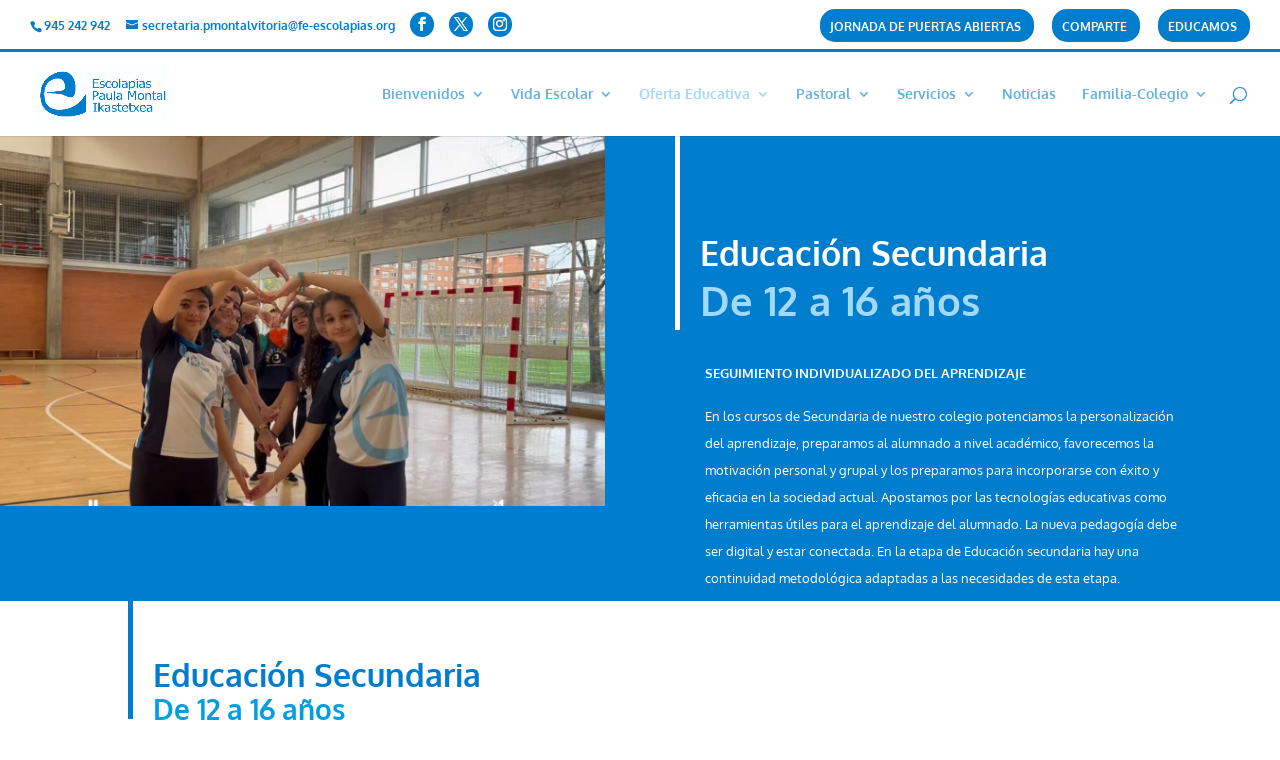

--- FILE ---
content_type: text/html; charset=UTF-8
request_url: https://escolapiasvitoria.com/oferta-educativa/educacion-secundaria/
body_size: 18817
content:
<!DOCTYPE html>
<html lang="es-ES">
<head>
	<meta charset="UTF-8"/>
<meta http-equiv="X-UA-Compatible" content="IE=edge">
	<link rel="pingback" href="https://escolapiasvitoria.com/xmlrpc.php"/>

	<script type="text/javascript">document.documentElement.className='js';</script>

	<title>Educación Secundaria | Colegio Paula Montal Ikastetxea</title>
<link rel="preconnect" href="https://fonts.gstatic.com" crossorigin /><style id="et-builder-googlefonts-cached-inline">@font-face{font-family:'Oxygen';font-style:normal;font-weight:300;font-display:swap;src:url(https://fonts.gstatic.com/s/oxygen/v16/2sDcZG1Wl4LcnbuCJW8zZmW8.ttf) format('truetype')}@font-face{font-family:'Oxygen';font-style:normal;font-weight:400;font-display:swap;src:url(https://fonts.gstatic.com/s/oxygen/v16/2sDfZG1Wl4LcnbuKgE0j.ttf) format('truetype')}@font-face{font-family:'Oxygen';font-style:normal;font-weight:700;font-display:swap;src:url(https://fonts.gstatic.com/s/oxygen/v16/2sDcZG1Wl4LcnbuCNWgzZmW8.ttf) format('truetype')}@font-face{font-family:'Oxygen';font-style:normal;font-weight:300;font-display:swap;src:url(https://fonts.gstatic.com/l/font?kit=2sDcZG1Wl4LcnbuCJW8zZmW_&skey=e098d009b2bba6e9&v=v16) format('woff')}@font-face{font-family:'Oxygen';font-style:normal;font-weight:400;font-display:swap;src:url(https://fonts.gstatic.com/l/font?kit=2sDfZG1Wl4LcnbuKgE0g&skey=65a128e59aae3226&v=v16) format('woff')}@font-face{font-family:'Oxygen';font-style:normal;font-weight:700;font-display:swap;src:url(https://fonts.gstatic.com/l/font?kit=2sDcZG1Wl4LcnbuCNWgzZmW_&skey=43f73195f21e1cbf&v=v16) format('woff')}@font-face{font-family:'Oxygen';font-style:normal;font-weight:300;font-display:swap;src:url(https://fonts.gstatic.com/s/oxygen/v16/2sDcZG1Wl4LcnbuCJW8zZmW5.woff2) format('woff2')}@font-face{font-family:'Oxygen';font-style:normal;font-weight:400;font-display:swap;src:url(https://fonts.gstatic.com/s/oxygen/v16/2sDfZG1Wl4LcnbuKgE0m.woff2) format('woff2')}@font-face{font-family:'Oxygen';font-style:normal;font-weight:700;font-display:swap;src:url(https://fonts.gstatic.com/s/oxygen/v16/2sDcZG1Wl4LcnbuCNWgzZmW5.woff2) format('woff2')}</style><meta name='robots' content='max-image-preview:large'/>
<script type="text/javascript">let jqueryParams=[],jQuery=function(r){return jqueryParams=[...jqueryParams,r],jQuery},$=function(r){return jqueryParams=[...jqueryParams,r],$};window.jQuery=jQuery,window.$=jQuery;let customHeadScripts=!1;jQuery.fn=jQuery.prototype={},$.fn=jQuery.prototype={},jQuery.noConflict=function(r){if(window.jQuery)return jQuery=window.jQuery,$=window.jQuery,customHeadScripts=!0,jQuery.noConflict},jQuery.ready=function(r){jqueryParams=[...jqueryParams,r]},$.ready=function(r){jqueryParams=[...jqueryParams,r]},jQuery.load=function(r){jqueryParams=[...jqueryParams,r]},$.load=function(r){jqueryParams=[...jqueryParams,r]},jQuery.fn.ready=function(r){jqueryParams=[...jqueryParams,r]},$.fn.ready=function(r){jqueryParams=[...jqueryParams,r]};</script><link rel="alternate" type="application/rss+xml" title="Colegio Paula Montal Ikastetxea &raquo; Feed" href="https://escolapiasvitoria.com/feed/"/>
<link rel="alternate" type="application/rss+xml" title="Colegio Paula Montal Ikastetxea &raquo; Feed de los comentarios" href="https://escolapiasvitoria.com/comments/feed/"/>
<link rel="alternate" title="oEmbed (JSON)" type="application/json+oembed" href="https://escolapiasvitoria.com/wp-json/oembed/1.0/embed?url=https%3A%2F%2Fescolapiasvitoria.com%2Foferta-educativa%2Feducacion-secundaria%2F&#038;lang=es"/>
<link rel="alternate" title="oEmbed (XML)" type="text/xml+oembed" href="https://escolapiasvitoria.com/wp-json/oembed/1.0/embed?url=https%3A%2F%2Fescolapiasvitoria.com%2Foferta-educativa%2Feducacion-secundaria%2F&#038;format=xml&#038;lang=es"/>
<meta content="Divi v.4.27.5" name="generator"/><link rel='stylesheet' id='sbi_styles-css' href='https://escolapiasvitoria.com/wp-content/plugins/instagram-feed/css/sbi-styles.min.css?ver=6.10.0' type='text/css' media='all'/>
<link rel='stylesheet' id='uaf_client_css-css' href='https://escolapiasvitoria.com/wp-content/uploads/useanyfont/uaf.css?ver=1764315156' type='text/css' media='all'/>
<link rel='stylesheet' id='cff-css' href='https://escolapiasvitoria.com/wp-content/plugins/custom-facebook-feed/assets/css/cff-style.min.css?ver=4.3.4' type='text/css' media='all'/>
<link rel='stylesheet' id='sb-font-awesome-css' href='https://escolapiasvitoria.com/wp-content/plugins/custom-facebook-feed/assets/css/font-awesome.min.css?ver=4.7.0' type='text/css' media='all'/>
<style id='divi-style-inline-inline-css' type='text/css'>
/*!
Theme Name: Divi
Theme URI: http://www.elegantthemes.com/gallery/divi/
Version: 4.27.5
Description: Smart. Flexible. Beautiful. Divi is the most powerful theme in our collection.
Author: Elegant Themes
Author URI: http://www.elegantthemes.com
License: GNU General Public License v2
License URI: http://www.gnu.org/licenses/gpl-2.0.html
*/

a,abbr,acronym,address,applet,b,big,blockquote,body,center,cite,code,dd,del,dfn,div,dl,dt,em,fieldset,font,form,h1,h2,h3,h4,h5,h6,html,i,iframe,img,ins,kbd,label,legend,li,object,ol,p,pre,q,s,samp,small,span,strike,strong,sub,sup,tt,u,ul,var{margin:0;padding:0;border:0;outline:0;font-size:100%;-ms-text-size-adjust:100%;-webkit-text-size-adjust:100%;vertical-align:baseline;background:transparent}body{line-height:1}ol,ul{list-style:none}blockquote,q{quotes:none}blockquote:after,blockquote:before,q:after,q:before{content:"";content:none}blockquote{margin:20px 0 30px;border-left:5px solid;padding-left:20px}:focus{outline:0}del{text-decoration:line-through}pre{overflow:auto;padding:10px}figure{margin:0}table{border-collapse:collapse;border-spacing:0}article,aside,footer,header,hgroup,nav,section{display:block}body{font-family:Open Sans,Arial,sans-serif;font-size:14px;color:#666;background-color:#fff;line-height:1.7em;font-weight:500;-webkit-font-smoothing:antialiased;-moz-osx-font-smoothing:grayscale}body.page-template-page-template-blank-php #page-container{padding-top:0!important}body.et_cover_background{background-size:cover!important;background-position:top!important;background-repeat:no-repeat!important;background-attachment:fixed}a{color:#2ea3f2}a,a:hover{text-decoration:none}p{padding-bottom:1em}p:not(.has-background):last-of-type{padding-bottom:0}p.et_normal_padding{padding-bottom:1em}strong{font-weight:700}cite,em,i{font-style:italic}code,pre{font-family:Courier New,monospace;margin-bottom:10px}ins{text-decoration:none}sub,sup{height:0;line-height:1;position:relative;vertical-align:baseline}sup{bottom:.8em}sub{top:.3em}dl{margin:0 0 1.5em}dl dt{font-weight:700}dd{margin-left:1.5em}blockquote p{padding-bottom:0}embed,iframe,object,video{max-width:100%}h1,h2,h3,h4,h5,h6{color:#333;padding-bottom:10px;line-height:1em;font-weight:500}h1 a,h2 a,h3 a,h4 a,h5 a,h6 a{color:inherit}h1{font-size:30px}h2{font-size:26px}h3{font-size:22px}h4{font-size:18px}h5{font-size:16px}h6{font-size:14px}input{-webkit-appearance:none}input[type=checkbox]{-webkit-appearance:checkbox}input[type=radio]{-webkit-appearance:radio}input.text,input.title,input[type=email],input[type=password],input[type=tel],input[type=text],select,textarea{background-color:#fff;border:1px solid #bbb;padding:2px;color:#4e4e4e}input.text:focus,input.title:focus,input[type=text]:focus,select:focus,textarea:focus{border-color:#2d3940;color:#3e3e3e}input.text,input.title,input[type=text],select,textarea{margin:0}textarea{padding:4px}button,input,select,textarea{font-family:inherit}img{max-width:100%;height:auto}.clear{clear:both}br.clear{margin:0;padding:0}.pagination{clear:both}#et_search_icon:hover,.et-social-icon a:hover,.et_password_protected_form .et_submit_button,.form-submit .et_pb_buttontton.alt.disabled,.nav-single a,.posted_in a{color:#2ea3f2}.et-search-form,blockquote{border-color:#2ea3f2}#main-content{background-color:#fff}.container{width:80%;max-width:1080px;margin:auto;position:relative}body:not(.et-tb) #main-content .container,body:not(.et-tb-has-header) #main-content .container{padding-top:58px}.et_full_width_page #main-content .container:before{display:none}.main_title{margin-bottom:20px}.et_password_protected_form .et_submit_button:hover,.form-submit .et_pb_button:hover{background:rgba(0,0,0,.05)}.et_button_icon_visible .et_pb_button{padding-right:2em;padding-left:.7em}.et_button_icon_visible .et_pb_button:after{opacity:1;margin-left:0}.et_button_left .et_pb_button:hover:after{left:.15em}.et_button_left .et_pb_button:after{margin-left:0;left:1em}.et_button_icon_visible.et_button_left .et_pb_button,.et_button_left .et_pb_button:hover,.et_button_left .et_pb_module .et_pb_button:hover{padding-left:2em;padding-right:.7em}.et_button_icon_visible.et_button_left .et_pb_button:after,.et_button_left .et_pb_button:hover:after{left:.15em}.et_password_protected_form .et_submit_button:hover,.form-submit .et_pb_button:hover{padding:.3em 1em}.et_button_no_icon .et_pb_button:after{display:none}.et_button_no_icon.et_button_icon_visible.et_button_left .et_pb_button,.et_button_no_icon.et_button_left .et_pb_button:hover,.et_button_no_icon .et_pb_button,.et_button_no_icon .et_pb_button:hover{padding:.3em 1em!important}.et_button_custom_icon .et_pb_button:after{line-height:1.7em}.et_button_custom_icon.et_button_icon_visible .et_pb_button:after,.et_button_custom_icon .et_pb_button:hover:after{margin-left:.3em}#left-area .post_format-post-format-gallery .wp-block-gallery:first-of-type{padding:0;margin-bottom:-16px}.entry-content table:not(.variations){border:1px solid #eee;margin:0 0 15px;text-align:left;width:100%}.entry-content thead th,.entry-content tr th{color:#555;font-weight:700;padding:9px 24px}.entry-content tr td{border-top:1px solid #eee;padding:6px 24px}#left-area ul,.entry-content ul,.et-l--body ul,.et-l--footer ul,.et-l--header ul{list-style-type:disc;padding:0 0 23px 1em;line-height:26px}#left-area ol,.entry-content ol,.et-l--body ol,.et-l--footer ol,.et-l--header ol{list-style-type:decimal;list-style-position:inside;padding:0 0 23px;line-height:26px}#left-area ul li ul,.entry-content ul li ol{padding:2px 0 2px 20px}#left-area ol li ul,.entry-content ol li ol,.et-l--body ol li ol,.et-l--footer ol li ol,.et-l--header ol li ol{padding:2px 0 2px 35px}#left-area ul.wp-block-gallery{display:-webkit-box;display:-ms-flexbox;display:flex;-ms-flex-wrap:wrap;flex-wrap:wrap;list-style-type:none;padding:0}#left-area ul.products{padding:0!important;line-height:1.7!important;list-style:none!important}.gallery-item a{display:block}.gallery-caption,.gallery-item a{width:90%}#wpadminbar{z-index:100001}#left-area .post-meta{font-size:14px;padding-bottom:15px}#left-area .post-meta a{text-decoration:none;color:#666}#left-area .et_featured_image{padding-bottom:7px}.single .post{padding-bottom:25px}body.single .et_audio_content{margin-bottom:-6px}.nav-single a{text-decoration:none;color:#2ea3f2;font-size:14px;font-weight:400}.nav-previous{float:left}.nav-next{float:right}.et_password_protected_form p input{background-color:#eee;border:none!important;width:100%!important;border-radius:0!important;font-size:14px;color:#999!important;padding:16px!important;-webkit-box-sizing:border-box;box-sizing:border-box}.et_password_protected_form label{display:none}.et_password_protected_form .et_submit_button{font-family:inherit;display:block;float:right;margin:8px auto 0;cursor:pointer}.post-password-required p.nocomments.container{max-width:100%}.post-password-required p.nocomments.container:before{display:none}.aligncenter,div.post .new-post .aligncenter{display:block;margin-left:auto;margin-right:auto}.wp-caption{border:1px solid #ddd;text-align:center;background-color:#f3f3f3;margin-bottom:10px;max-width:96%;padding:8px}.wp-caption.alignleft{margin:0 30px 20px 0}.wp-caption.alignright{margin:0 0 20px 30px}.wp-caption img{margin:0;padding:0;border:0}.wp-caption p.wp-caption-text{font-size:12px;padding:0 4px 5px;margin:0}.alignright{float:right}.alignleft{float:left}img.alignleft{display:inline;float:left;margin-right:15px}img.alignright{display:inline;float:right;margin-left:15px}.page.et_pb_pagebuilder_layout #main-content{background-color:transparent}body #main-content .et_builder_inner_content>h1,body #main-content .et_builder_inner_content>h2,body #main-content .et_builder_inner_content>h3,body #main-content .et_builder_inner_content>h4,body #main-content .et_builder_inner_content>h5,body #main-content .et_builder_inner_content>h6{line-height:1.4em}body #main-content .et_builder_inner_content>p{line-height:1.7em}.wp-block-pullquote{margin:20px 0 30px}.wp-block-pullquote.has-background blockquote{border-left:none}.wp-block-group.has-background{padding:1.5em 1.5em .5em}@media (min-width:981px){#left-area{width:79.125%;padding-bottom:23px}#main-content .container:before{content:"";position:absolute;top:0;height:100%;width:1px;background-color:#e2e2e2}.et_full_width_page #left-area,.et_no_sidebar #left-area{float:none;width:100%!important}.et_full_width_page #left-area{padding-bottom:0}.et_no_sidebar #main-content .container:before{display:none}}@media (max-width:980px){#page-container{padding-top:80px}.et-tb #page-container,.et-tb-has-header #page-container{padding-top:0!important}#left-area,#sidebar{width:100%!important}#main-content .container:before{display:none!important}.et_full_width_page .et_gallery_item:nth-child(4n+1){clear:none}}@media print{#page-container{padding-top:0!important}}#wp-admin-bar-et-use-visual-builder a:before{font-family:ETmodules!important;content:"\e625";font-size:30px!important;width:28px;margin-top:-3px;color:#974df3!important}#wp-admin-bar-et-use-visual-builder:hover a:before{color:#fff!important}#wp-admin-bar-et-use-visual-builder:hover a,#wp-admin-bar-et-use-visual-builder a:hover{transition:background-color .5s ease;-webkit-transition:background-color .5s ease;-moz-transition:background-color .5s ease;background-color:#7e3bd0!important;color:#fff!important}* html .clearfix,:first-child+html .clearfix{zoom:1}.iphone .et_pb_section_video_bg video::-webkit-media-controls-start-playback-button{display:none!important;-webkit-appearance:none}.et_mobile_device .et_pb_section_parallax .et_pb_parallax_css{background-attachment:scroll}.et-social-facebook a.icon:before{content:"\e093"}.et-social-twitter a.icon:before{content:"\e094"}.et-social-google-plus a.icon:before{content:"\e096"}.et-social-instagram a.icon:before{content:"\e09a"}.et-social-rss a.icon:before{content:"\e09e"}.ai1ec-single-event:after{content:" ";display:table;clear:both}.evcal_event_details .evcal_evdata_cell .eventon_details_shading_bot.eventon_details_shading_bot{z-index:3}.wp-block-divi-layout{margin-bottom:1em}*{-webkit-box-sizing:border-box;box-sizing:border-box}#et-info-email:before,#et-info-phone:before,#et_search_icon:before,.comment-reply-link:after,.et-cart-info span:before,.et-pb-arrow-next:before,.et-pb-arrow-prev:before,.et-social-icon a:before,.et_audio_container .mejs-playpause-button button:before,.et_audio_container .mejs-volume-button button:before,.et_overlay:before,.et_password_protected_form .et_submit_button:after,.et_pb_button:after,.et_pb_contact_reset:after,.et_pb_contact_submit:after,.et_pb_font_icon:before,.et_pb_newsletter_button:after,.et_pb_pricing_table_button:after,.et_pb_promo_button:after,.et_pb_testimonial:before,.et_pb_toggle_title:before,.form-submit .et_pb_button:after,.mobile_menu_bar:before,a.et_pb_more_button:after{font-family:ETmodules!important;speak:none;font-style:normal;font-weight:400;-webkit-font-feature-settings:normal;font-feature-settings:normal;font-variant:normal;text-transform:none;line-height:1;-webkit-font-smoothing:antialiased;-moz-osx-font-smoothing:grayscale;text-shadow:0 0;direction:ltr}.et-pb-icon,.et_pb_custom_button_icon.et_pb_button:after,.et_pb_login .et_pb_custom_button_icon.et_pb_button:after,.et_pb_woo_custom_button_icon .button.et_pb_custom_button_icon.et_pb_button:after,.et_pb_woo_custom_button_icon .button.et_pb_custom_button_icon.et_pb_button:hover:after{content:attr(data-icon)}.et-pb-icon{font-family:ETmodules;speak:none;font-weight:400;-webkit-font-feature-settings:normal;font-feature-settings:normal;font-variant:normal;text-transform:none;line-height:1;-webkit-font-smoothing:antialiased;font-size:96px;font-style:normal;display:inline-block;-webkit-box-sizing:border-box;box-sizing:border-box;direction:ltr}#et-ajax-saving{display:none;-webkit-transition:background .3s,-webkit-box-shadow .3s;transition:background .3s,-webkit-box-shadow .3s;transition:background .3s,box-shadow .3s;transition:background .3s,box-shadow .3s,-webkit-box-shadow .3s;-webkit-box-shadow:rgba(0,139,219,.247059) 0 0 60px;box-shadow:0 0 60px rgba(0,139,219,.247059);position:fixed;top:50%;left:50%;width:50px;height:50px;background:#fff;border-radius:50px;margin:-25px 0 0 -25px;z-index:999999;text-align:center}#et-ajax-saving img{margin:9px}.et-safe-mode-indicator,.et-safe-mode-indicator:focus,.et-safe-mode-indicator:hover{-webkit-box-shadow:0 5px 10px rgba(41,196,169,.15);box-shadow:0 5px 10px rgba(41,196,169,.15);background:#29c4a9;color:#fff;font-size:14px;font-weight:600;padding:12px;line-height:16px;border-radius:3px;position:fixed;bottom:30px;right:30px;z-index:999999;text-decoration:none;font-family:Open Sans,sans-serif;-webkit-font-smoothing:antialiased;-moz-osx-font-smoothing:grayscale}.et_pb_button{font-size:20px;font-weight:500;padding:.3em 1em;line-height:1.7em!important;background-color:transparent;background-size:cover;background-position:50%;background-repeat:no-repeat;border:2px solid;border-radius:3px;-webkit-transition-duration:.2s;transition-duration:.2s;-webkit-transition-property:all!important;transition-property:all!important}.et_pb_button,.et_pb_button_inner{position:relative}.et_pb_button:hover,.et_pb_module .et_pb_button:hover{border:2px solid transparent;padding:.3em 2em .3em .7em}.et_pb_button:hover{background-color:hsla(0,0%,100%,.2)}.et_pb_bg_layout_light.et_pb_button:hover,.et_pb_bg_layout_light .et_pb_button:hover{background-color:rgba(0,0,0,.05)}.et_pb_button:after,.et_pb_button:before{font-size:32px;line-height:1em;content:"\35";opacity:0;position:absolute;margin-left:-1em;-webkit-transition:all .2s;transition:all .2s;text-transform:none;-webkit-font-feature-settings:"kern" off;font-feature-settings:"kern" off;font-variant:none;font-style:normal;font-weight:400;text-shadow:none}.et_pb_button.et_hover_enabled:hover:after,.et_pb_button.et_pb_hovered:hover:after{-webkit-transition:none!important;transition:none!important}.et_pb_button:before{display:none}.et_pb_button:hover:after{opacity:1;margin-left:0}.et_pb_column_1_3 h1,.et_pb_column_1_4 h1,.et_pb_column_1_5 h1,.et_pb_column_1_6 h1,.et_pb_column_2_5 h1{font-size:26px}.et_pb_column_1_3 h2,.et_pb_column_1_4 h2,.et_pb_column_1_5 h2,.et_pb_column_1_6 h2,.et_pb_column_2_5 h2{font-size:23px}.et_pb_column_1_3 h3,.et_pb_column_1_4 h3,.et_pb_column_1_5 h3,.et_pb_column_1_6 h3,.et_pb_column_2_5 h3{font-size:20px}.et_pb_column_1_3 h4,.et_pb_column_1_4 h4,.et_pb_column_1_5 h4,.et_pb_column_1_6 h4,.et_pb_column_2_5 h4{font-size:18px}.et_pb_column_1_3 h5,.et_pb_column_1_4 h5,.et_pb_column_1_5 h5,.et_pb_column_1_6 h5,.et_pb_column_2_5 h5{font-size:16px}.et_pb_column_1_3 h6,.et_pb_column_1_4 h6,.et_pb_column_1_5 h6,.et_pb_column_1_6 h6,.et_pb_column_2_5 h6{font-size:15px}.et_pb_bg_layout_dark,.et_pb_bg_layout_dark h1,.et_pb_bg_layout_dark h2,.et_pb_bg_layout_dark h3,.et_pb_bg_layout_dark h4,.et_pb_bg_layout_dark h5,.et_pb_bg_layout_dark h6{color:#fff!important}.et_pb_module.et_pb_text_align_left{text-align:left}.et_pb_module.et_pb_text_align_center{text-align:center}.et_pb_module.et_pb_text_align_right{text-align:right}.et_pb_module.et_pb_text_align_justified{text-align:justify}.clearfix:after{visibility:hidden;display:block;font-size:0;content:" ";clear:both;height:0}.et_pb_bg_layout_light .et_pb_more_button{color:#2ea3f2}.et_builder_inner_content{position:relative;z-index:1}header .et_builder_inner_content{z-index:2}.et_pb_css_mix_blend_mode_passthrough{mix-blend-mode:unset!important}.et_pb_image_container{margin:-20px -20px 29px}.et_pb_module_inner{position:relative}.et_hover_enabled_preview{z-index:2}.et_hover_enabled:hover{position:relative;z-index:2}.et_pb_all_tabs,.et_pb_module,.et_pb_posts_nav a,.et_pb_tab,.et_pb_with_background{position:relative;background-size:cover;background-position:50%;background-repeat:no-repeat}.et_pb_background_mask,.et_pb_background_pattern{bottom:0;left:0;position:absolute;right:0;top:0}.et_pb_background_mask{background-size:calc(100% + 2px) calc(100% + 2px);background-repeat:no-repeat;background-position:50%;overflow:hidden}.et_pb_background_pattern{background-position:0 0;background-repeat:repeat}.et_pb_with_border{position:relative;border:0 solid #333}.post-password-required .et_pb_row{padding:0;width:100%}.post-password-required .et_password_protected_form{min-height:0}body.et_pb_pagebuilder_layout.et_pb_show_title .post-password-required .et_password_protected_form h1,body:not(.et_pb_pagebuilder_layout) .post-password-required .et_password_protected_form h1{display:none}.et_pb_no_bg{padding:0!important}.et_overlay.et_pb_inline_icon:before,.et_pb_inline_icon:before{content:attr(data-icon)}.et_pb_more_button{color:inherit;text-shadow:none;text-decoration:none;display:inline-block;margin-top:20px}.et_parallax_bg_wrap{overflow:hidden;position:absolute;top:0;right:0;bottom:0;left:0}.et_parallax_bg{background-repeat:no-repeat;background-position:top;background-size:cover;position:absolute;bottom:0;left:0;width:100%;height:100%;display:block}.et_parallax_bg.et_parallax_bg__hover,.et_parallax_bg.et_parallax_bg_phone,.et_parallax_bg.et_parallax_bg_tablet,.et_parallax_gradient.et_parallax_gradient__hover,.et_parallax_gradient.et_parallax_gradient_phone,.et_parallax_gradient.et_parallax_gradient_tablet,.et_pb_section_parallax_hover:hover .et_parallax_bg:not(.et_parallax_bg__hover),.et_pb_section_parallax_hover:hover .et_parallax_gradient:not(.et_parallax_gradient__hover){display:none}.et_pb_section_parallax_hover:hover .et_parallax_bg.et_parallax_bg__hover,.et_pb_section_parallax_hover:hover .et_parallax_gradient.et_parallax_gradient__hover{display:block}.et_parallax_gradient{bottom:0;display:block;left:0;position:absolute;right:0;top:0}.et_pb_module.et_pb_section_parallax,.et_pb_posts_nav a.et_pb_section_parallax,.et_pb_tab.et_pb_section_parallax{position:relative}.et_pb_section_parallax .et_pb_parallax_css,.et_pb_slides .et_parallax_bg.et_pb_parallax_css{background-attachment:fixed}body.et-bfb .et_pb_section_parallax .et_pb_parallax_css,body.et-bfb .et_pb_slides .et_parallax_bg.et_pb_parallax_css{background-attachment:scroll;bottom:auto}.et_pb_section_parallax.et_pb_column .et_pb_module,.et_pb_section_parallax.et_pb_row .et_pb_column,.et_pb_section_parallax.et_pb_row .et_pb_module{z-index:9;position:relative}.et_pb_more_button:hover:after{opacity:1;margin-left:0}.et_pb_preload .et_pb_section_video_bg,.et_pb_preload>div{visibility:hidden}.et_pb_preload,.et_pb_section.et_pb_section_video.et_pb_preload{position:relative;background:#464646!important}.et_pb_preload:before{content:"";position:absolute;top:50%;left:50%;background:url(https://escolapiasvitoria.com/wp-content/themes/Divi/includes/builder/styles/images/preloader.gif) no-repeat;border-radius:32px;width:32px;height:32px;margin:-16px 0 0 -16px}.box-shadow-overlay{position:absolute;top:0;left:0;width:100%;height:100%;z-index:10;pointer-events:none}.et_pb_section>.box-shadow-overlay~.et_pb_row{z-index:11}body.safari .section_has_divider{will-change:transform}.et_pb_row>.box-shadow-overlay{z-index:8}.has-box-shadow-overlay{position:relative}.et_clickable{cursor:pointer}.screen-reader-text{border:0;clip:rect(1px,1px,1px,1px);-webkit-clip-path:inset(50%);clip-path:inset(50%);height:1px;margin:-1px;overflow:hidden;padding:0;position:absolute!important;width:1px;word-wrap:normal!important}.et_multi_view_hidden,.et_multi_view_hidden_image{display:none!important}@keyframes multi-view-image-fade{0%{opacity:0}10%{opacity:.1}20%{opacity:.2}30%{opacity:.3}40%{opacity:.4}50%{opacity:.5}60%{opacity:.6}70%{opacity:.7}80%{opacity:.8}90%{opacity:.9}to{opacity:1}}.et_multi_view_image__loading{visibility:hidden}.et_multi_view_image__loaded{-webkit-animation:multi-view-image-fade .5s;animation:multi-view-image-fade .5s}#et-pb-motion-effects-offset-tracker{visibility:hidden!important;opacity:0;position:absolute;top:0;left:0}.et-pb-before-scroll-animation{opacity:0}header.et-l.et-l--header:after{clear:both;display:block;content:""}.et_pb_module{-webkit-animation-timing-function:linear;animation-timing-function:linear;-webkit-animation-duration:.2s;animation-duration:.2s}@-webkit-keyframes fadeBottom{0%{opacity:0;-webkit-transform:translateY(10%);transform:translateY(10%)}to{opacity:1;-webkit-transform:translateY(0);transform:translateY(0)}}@keyframes fadeBottom{0%{opacity:0;-webkit-transform:translateY(10%);transform:translateY(10%)}to{opacity:1;-webkit-transform:translateY(0);transform:translateY(0)}}@-webkit-keyframes fadeLeft{0%{opacity:0;-webkit-transform:translateX(-10%);transform:translateX(-10%)}to{opacity:1;-webkit-transform:translateX(0);transform:translateX(0)}}@keyframes fadeLeft{0%{opacity:0;-webkit-transform:translateX(-10%);transform:translateX(-10%)}to{opacity:1;-webkit-transform:translateX(0);transform:translateX(0)}}@-webkit-keyframes fadeRight{0%{opacity:0;-webkit-transform:translateX(10%);transform:translateX(10%)}to{opacity:1;-webkit-transform:translateX(0);transform:translateX(0)}}@keyframes fadeRight{0%{opacity:0;-webkit-transform:translateX(10%);transform:translateX(10%)}to{opacity:1;-webkit-transform:translateX(0);transform:translateX(0)}}@-webkit-keyframes fadeTop{0%{opacity:0;-webkit-transform:translateY(-10%);transform:translateY(-10%)}to{opacity:1;-webkit-transform:translateX(0);transform:translateX(0)}}@keyframes fadeTop{0%{opacity:0;-webkit-transform:translateY(-10%);transform:translateY(-10%)}to{opacity:1;-webkit-transform:translateX(0);transform:translateX(0)}}@-webkit-keyframes fadeIn{0%{opacity:0}to{opacity:1}}@keyframes fadeIn{0%{opacity:0}to{opacity:1}}.et-waypoint:not(.et_pb_counters){opacity:0}@media (min-width:981px){.et_pb_section.et_section_specialty div.et_pb_row .et_pb_column .et_pb_column .et_pb_module.et-last-child,.et_pb_section.et_section_specialty div.et_pb_row .et_pb_column .et_pb_column .et_pb_module:last-child,.et_pb_section.et_section_specialty div.et_pb_row .et_pb_column .et_pb_row_inner .et_pb_column .et_pb_module.et-last-child,.et_pb_section.et_section_specialty div.et_pb_row .et_pb_column .et_pb_row_inner .et_pb_column .et_pb_module:last-child,.et_pb_section div.et_pb_row .et_pb_column .et_pb_module.et-last-child,.et_pb_section div.et_pb_row .et_pb_column .et_pb_module:last-child{margin-bottom:0}}@media (max-width:980px){.et_overlay.et_pb_inline_icon_tablet:before,.et_pb_inline_icon_tablet:before{content:attr(data-icon-tablet)}.et_parallax_bg.et_parallax_bg_tablet_exist,.et_parallax_gradient.et_parallax_gradient_tablet_exist{display:none}.et_parallax_bg.et_parallax_bg_tablet,.et_parallax_gradient.et_parallax_gradient_tablet{display:block}.et_pb_column .et_pb_module{margin-bottom:30px}.et_pb_row .et_pb_column .et_pb_module.et-last-child,.et_pb_row .et_pb_column .et_pb_module:last-child,.et_section_specialty .et_pb_row .et_pb_column .et_pb_module.et-last-child,.et_section_specialty .et_pb_row .et_pb_column .et_pb_module:last-child{margin-bottom:0}.et_pb_more_button{display:inline-block!important}.et_pb_bg_layout_light_tablet.et_pb_button,.et_pb_bg_layout_light_tablet.et_pb_module.et_pb_button,.et_pb_bg_layout_light_tablet .et_pb_more_button{color:#2ea3f2}.et_pb_bg_layout_light_tablet .et_pb_forgot_password a{color:#666}.et_pb_bg_layout_light_tablet h1,.et_pb_bg_layout_light_tablet h2,.et_pb_bg_layout_light_tablet h3,.et_pb_bg_layout_light_tablet h4,.et_pb_bg_layout_light_tablet h5,.et_pb_bg_layout_light_tablet h6{color:#333!important}.et_pb_module .et_pb_bg_layout_light_tablet.et_pb_button{color:#2ea3f2!important}.et_pb_bg_layout_light_tablet{color:#666!important}.et_pb_bg_layout_dark_tablet,.et_pb_bg_layout_dark_tablet h1,.et_pb_bg_layout_dark_tablet h2,.et_pb_bg_layout_dark_tablet h3,.et_pb_bg_layout_dark_tablet h4,.et_pb_bg_layout_dark_tablet h5,.et_pb_bg_layout_dark_tablet h6{color:#fff!important}.et_pb_bg_layout_dark_tablet.et_pb_button,.et_pb_bg_layout_dark_tablet.et_pb_module.et_pb_button,.et_pb_bg_layout_dark_tablet .et_pb_more_button{color:inherit}.et_pb_bg_layout_dark_tablet .et_pb_forgot_password a{color:#fff}.et_pb_module.et_pb_text_align_left-tablet{text-align:left}.et_pb_module.et_pb_text_align_center-tablet{text-align:center}.et_pb_module.et_pb_text_align_right-tablet{text-align:right}.et_pb_module.et_pb_text_align_justified-tablet{text-align:justify}}@media (max-width:767px){.et_pb_more_button{display:inline-block!important}.et_overlay.et_pb_inline_icon_phone:before,.et_pb_inline_icon_phone:before{content:attr(data-icon-phone)}.et_parallax_bg.et_parallax_bg_phone_exist,.et_parallax_gradient.et_parallax_gradient_phone_exist{display:none}.et_parallax_bg.et_parallax_bg_phone,.et_parallax_gradient.et_parallax_gradient_phone{display:block}.et-hide-mobile{display:none!important}.et_pb_bg_layout_light_phone.et_pb_button,.et_pb_bg_layout_light_phone.et_pb_module.et_pb_button,.et_pb_bg_layout_light_phone .et_pb_more_button{color:#2ea3f2}.et_pb_bg_layout_light_phone .et_pb_forgot_password a{color:#666}.et_pb_bg_layout_light_phone h1,.et_pb_bg_layout_light_phone h2,.et_pb_bg_layout_light_phone h3,.et_pb_bg_layout_light_phone h4,.et_pb_bg_layout_light_phone h5,.et_pb_bg_layout_light_phone h6{color:#333!important}.et_pb_module .et_pb_bg_layout_light_phone.et_pb_button{color:#2ea3f2!important}.et_pb_bg_layout_light_phone{color:#666!important}.et_pb_bg_layout_dark_phone,.et_pb_bg_layout_dark_phone h1,.et_pb_bg_layout_dark_phone h2,.et_pb_bg_layout_dark_phone h3,.et_pb_bg_layout_dark_phone h4,.et_pb_bg_layout_dark_phone h5,.et_pb_bg_layout_dark_phone h6{color:#fff!important}.et_pb_bg_layout_dark_phone.et_pb_button,.et_pb_bg_layout_dark_phone.et_pb_module.et_pb_button,.et_pb_bg_layout_dark_phone .et_pb_more_button{color:inherit}.et_pb_module .et_pb_bg_layout_dark_phone.et_pb_button{color:#fff!important}.et_pb_bg_layout_dark_phone .et_pb_forgot_password a{color:#fff}.et_pb_module.et_pb_text_align_left-phone{text-align:left}.et_pb_module.et_pb_text_align_center-phone{text-align:center}.et_pb_module.et_pb_text_align_right-phone{text-align:right}.et_pb_module.et_pb_text_align_justified-phone{text-align:justify}}@media (max-width:479px){a.et_pb_more_button{display:block}}@media (min-width:768px) and (max-width:980px){[data-et-multi-view-load-tablet-hidden=true]:not(.et_multi_view_swapped){display:none!important}}@media (max-width:767px){[data-et-multi-view-load-phone-hidden=true]:not(.et_multi_view_swapped){display:none!important}}.et_pb_menu.et_pb_menu--style-inline_centered_logo .et_pb_menu__menu nav ul{-webkit-box-pack:center;-ms-flex-pack:center;justify-content:center}@-webkit-keyframes multi-view-image-fade{0%{-webkit-transform:scale(1);transform:scale(1);opacity:1}50%{-webkit-transform:scale(1.01);transform:scale(1.01);opacity:1}to{-webkit-transform:scale(1);transform:scale(1);opacity:1}}
/*# sourceURL=divi-style-inline-inline-css */
</style>
<link rel='stylesheet' id='divi-dynamic-late-css' href='https://escolapiasvitoria.com/wp-content/et-cache/40265/et-divi-dynamic-40265-late.css?ver=1764955952' type='text/css' media='all'/>
<link rel='stylesheet' id='divi-dynamic-css' href='https://escolapiasvitoria.com/wp-content/et-cache/40265/et-divi-dynamic-40265.css?ver=1764955952' type='text/css' media='all'/>
<link rel='stylesheet' id='sb_dtm_custom_css-css' href='https://escolapiasvitoria.com/wp-content/plugins/divi_module_timeline/style.css?ver=6.9' type='text/css' media='all'/>
<script type="text/javascript" src="https://escolapiasvitoria.com/wp-includes/js/jquery/jquery.min.js?ver=3.7.1" id="jquery-core-js"></script>
<script type="text/javascript" src="https://escolapiasvitoria.com/wp-includes/js/jquery/jquery-migrate.min.js?ver=3.4.1" id="jquery-migrate-js"></script>
<script type="text/javascript" id="jquery-js-after">//<![CDATA[
jqueryParams.length&&$.each(jqueryParams,function(e,r){if("function"==typeof r){var n=String(r);n.replace("$","jQuery");var a=new Function("return "+n)();$(document).ready(a)}});
//]]></script>
<link rel="https://api.w.org/" href="https://escolapiasvitoria.com/wp-json/"/><link rel="alternate" title="JSON" type="application/json" href="https://escolapiasvitoria.com/wp-json/wp/v2/pages/40265"/><link rel="EditURI" type="application/rsd+xml" title="RSD" href="https://escolapiasvitoria.com/xmlrpc.php?rsd"/>
<meta name="generator" content="WordPress 6.9"/>
<link rel="canonical" href="https://escolapiasvitoria.com/oferta-educativa/educacion-secundaria/"/>
<link rel='shortlink' href='https://escolapiasvitoria.com/?p=40265'/>
<meta name="viewport" content="width=device-width, initial-scale=1.0, maximum-scale=1.0, user-scalable=0"/><link rel="icon" href="https://escolapiasvitoria.com/wp-content/uploads/2021/11/cropped-cropped-fe-32x32.jpeg" sizes="32x32"/>
<link rel="icon" href="https://escolapiasvitoria.com/wp-content/uploads/2021/11/cropped-cropped-fe-192x192.jpeg" sizes="192x192"/>
<link rel="apple-touch-icon" href="https://escolapiasvitoria.com/wp-content/uploads/2021/11/cropped-cropped-fe-180x180.jpeg"/>
<meta name="msapplication-TileImage" content="https://escolapiasvitoria.com/wp-content/uploads/2021/11/cropped-cropped-fe-270x270.jpeg"/>
<link rel="stylesheet" id="et-core-unified-40265-cached-inline-styles" href="https://escolapiasvitoria.com/wp-content/et-cache/40265/et-core-unified-40265.min.css?ver=1764955954"/><style id='global-styles-inline-css' type='text/css'>:root{--wp--preset--aspect-ratio--square:1;--wp--preset--aspect-ratio--4-3: 4/3;--wp--preset--aspect-ratio--3-4: 3/4;--wp--preset--aspect-ratio--3-2: 3/2;--wp--preset--aspect-ratio--2-3: 2/3;--wp--preset--aspect-ratio--16-9: 16/9;--wp--preset--aspect-ratio--9-16: 9/16;--wp--preset--color--black:#000;--wp--preset--color--cyan-bluish-gray:#abb8c3;--wp--preset--color--white:#fff;--wp--preset--color--pale-pink:#f78da7;--wp--preset--color--vivid-red:#cf2e2e;--wp--preset--color--luminous-vivid-orange:#ff6900;--wp--preset--color--luminous-vivid-amber:#fcb900;--wp--preset--color--light-green-cyan:#7bdcb5;--wp--preset--color--vivid-green-cyan:#00d084;--wp--preset--color--pale-cyan-blue:#8ed1fc;--wp--preset--color--vivid-cyan-blue:#0693e3;--wp--preset--color--vivid-purple:#9b51e0;--wp--preset--gradient--vivid-cyan-blue-to-vivid-purple:linear-gradient(135deg,#0693e3 0%,#9b51e0 100%);--wp--preset--gradient--light-green-cyan-to-vivid-green-cyan:linear-gradient(135deg,#7adcb4 0%,#00d082 100%);--wp--preset--gradient--luminous-vivid-amber-to-luminous-vivid-orange:linear-gradient(135deg,#fcb900 0%,#ff6900 100%);--wp--preset--gradient--luminous-vivid-orange-to-vivid-red:linear-gradient(135deg,#ff6900 0%,#cf2e2e 100%);--wp--preset--gradient--very-light-gray-to-cyan-bluish-gray:linear-gradient(135deg,#eee 0%,#a9b8c3 100%);--wp--preset--gradient--cool-to-warm-spectrum:linear-gradient(135deg,#4aeadc 0%,#9778d1 20%,#cf2aba 40%,#ee2c82 60%,#fb6962 80%,#fef84c 100%);--wp--preset--gradient--blush-light-purple:linear-gradient(135deg,#ffceec 0%,#9896f0 100%);--wp--preset--gradient--blush-bordeaux:linear-gradient(135deg,#fecda5 0%,#fe2d2d 50%,#6b003e 100%);--wp--preset--gradient--luminous-dusk:linear-gradient(135deg,#ffcb70 0%,#c751c0 50%,#4158d0 100%);--wp--preset--gradient--pale-ocean:linear-gradient(135deg,#fff5cb 0%,#b6e3d4 50%,#33a7b5 100%);--wp--preset--gradient--electric-grass:linear-gradient(135deg,#caf880 0%,#71ce7e 100%);--wp--preset--gradient--midnight:linear-gradient(135deg,#020381 0%,#2874fc 100%);--wp--preset--font-size--small:13px;--wp--preset--font-size--medium:20px;--wp--preset--font-size--large:36px;--wp--preset--font-size--x-large:42px;--wp--preset--spacing--20:.44rem;--wp--preset--spacing--30:.67rem;--wp--preset--spacing--40:1rem;--wp--preset--spacing--50:1.5rem;--wp--preset--spacing--60:2.25rem;--wp--preset--spacing--70:3.38rem;--wp--preset--spacing--80:5.06rem;--wp--preset--shadow--natural:6px 6px 9px rgba(0,0,0,.2);--wp--preset--shadow--deep:12px 12px 50px rgba(0,0,0,.4);--wp--preset--shadow--sharp:6px 6px 0 rgba(0,0,0,.2);--wp--preset--shadow--outlined:6px 6px 0 -3px #fff , 6px 6px #000;--wp--preset--shadow--crisp:6px 6px 0 #000}:root{--wp--style--global--content-size:823px;--wp--style--global--wide-size:1080px}:where(body) {margin:0}.wp-site-blocks>.alignleft{float:left;margin-right:2em}.wp-site-blocks>.alignright{float:right;margin-left:2em}.wp-site-blocks>.aligncenter{justify-content:center;margin-left:auto;margin-right:auto}:where(.is-layout-flex){gap:.5em}:where(.is-layout-grid){gap:.5em}.is-layout-flow>.alignleft{float:left;margin-inline-start:0;margin-inline-end:2em}.is-layout-flow>.alignright{float:right;margin-inline-start:2em;margin-inline-end:0}.is-layout-flow>.aligncenter{margin-left:auto!important;margin-right:auto!important}.is-layout-constrained>.alignleft{float:left;margin-inline-start:0;margin-inline-end:2em}.is-layout-constrained>.alignright{float:right;margin-inline-start:2em;margin-inline-end:0}.is-layout-constrained>.aligncenter{margin-left:auto!important;margin-right:auto!important}.is-layout-constrained > :where(:not(.alignleft):not(.alignright):not(.alignfull)){max-width:var(--wp--style--global--content-size);margin-left:auto!important;margin-right:auto!important}.is-layout-constrained>.alignwide{max-width:var(--wp--style--global--wide-size)}body .is-layout-flex{display:flex}.is-layout-flex{flex-wrap:wrap;align-items:center}.is-layout-flex > :is(*, div){margin:0}body .is-layout-grid{display:grid}.is-layout-grid > :is(*, div){margin:0}body{padding-top:0;padding-right:0;padding-bottom:0;padding-left:0}:root :where(.wp-element-button, .wp-block-button__link){background-color:#32373c;border-width:0;color:#fff;font-family:inherit;font-size:inherit;font-style:inherit;font-weight:inherit;letter-spacing:inherit;line-height:inherit;padding-top: calc(0.667em + 2px);padding-right: calc(1.333em + 2px);padding-bottom: calc(0.667em + 2px);padding-left: calc(1.333em + 2px);text-decoration:none;text-transform:inherit}.has-black-color{color:var(--wp--preset--color--black)!important}.has-cyan-bluish-gray-color{color:var(--wp--preset--color--cyan-bluish-gray)!important}.has-white-color{color:var(--wp--preset--color--white)!important}.has-pale-pink-color{color:var(--wp--preset--color--pale-pink)!important}.has-vivid-red-color{color:var(--wp--preset--color--vivid-red)!important}.has-luminous-vivid-orange-color{color:var(--wp--preset--color--luminous-vivid-orange)!important}.has-luminous-vivid-amber-color{color:var(--wp--preset--color--luminous-vivid-amber)!important}.has-light-green-cyan-color{color:var(--wp--preset--color--light-green-cyan)!important}.has-vivid-green-cyan-color{color:var(--wp--preset--color--vivid-green-cyan)!important}.has-pale-cyan-blue-color{color:var(--wp--preset--color--pale-cyan-blue)!important}.has-vivid-cyan-blue-color{color:var(--wp--preset--color--vivid-cyan-blue)!important}.has-vivid-purple-color{color:var(--wp--preset--color--vivid-purple)!important}.has-black-background-color{background-color:var(--wp--preset--color--black)!important}.has-cyan-bluish-gray-background-color{background-color:var(--wp--preset--color--cyan-bluish-gray)!important}.has-white-background-color{background-color:var(--wp--preset--color--white)!important}.has-pale-pink-background-color{background-color:var(--wp--preset--color--pale-pink)!important}.has-vivid-red-background-color{background-color:var(--wp--preset--color--vivid-red)!important}.has-luminous-vivid-orange-background-color{background-color:var(--wp--preset--color--luminous-vivid-orange)!important}.has-luminous-vivid-amber-background-color{background-color:var(--wp--preset--color--luminous-vivid-amber)!important}.has-light-green-cyan-background-color{background-color:var(--wp--preset--color--light-green-cyan)!important}.has-vivid-green-cyan-background-color{background-color:var(--wp--preset--color--vivid-green-cyan)!important}.has-pale-cyan-blue-background-color{background-color:var(--wp--preset--color--pale-cyan-blue)!important}.has-vivid-cyan-blue-background-color{background-color:var(--wp--preset--color--vivid-cyan-blue)!important}.has-vivid-purple-background-color{background-color:var(--wp--preset--color--vivid-purple)!important}.has-black-border-color{border-color:var(--wp--preset--color--black)!important}.has-cyan-bluish-gray-border-color{border-color:var(--wp--preset--color--cyan-bluish-gray)!important}.has-white-border-color{border-color:var(--wp--preset--color--white)!important}.has-pale-pink-border-color{border-color:var(--wp--preset--color--pale-pink)!important}.has-vivid-red-border-color{border-color:var(--wp--preset--color--vivid-red)!important}.has-luminous-vivid-orange-border-color{border-color:var(--wp--preset--color--luminous-vivid-orange)!important}.has-luminous-vivid-amber-border-color{border-color:var(--wp--preset--color--luminous-vivid-amber)!important}.has-light-green-cyan-border-color{border-color:var(--wp--preset--color--light-green-cyan)!important}.has-vivid-green-cyan-border-color{border-color:var(--wp--preset--color--vivid-green-cyan)!important}.has-pale-cyan-blue-border-color{border-color:var(--wp--preset--color--pale-cyan-blue)!important}.has-vivid-cyan-blue-border-color{border-color:var(--wp--preset--color--vivid-cyan-blue)!important}.has-vivid-purple-border-color{border-color:var(--wp--preset--color--vivid-purple)!important}.has-vivid-cyan-blue-to-vivid-purple-gradient-background{background:var(--wp--preset--gradient--vivid-cyan-blue-to-vivid-purple)!important}.has-light-green-cyan-to-vivid-green-cyan-gradient-background{background:var(--wp--preset--gradient--light-green-cyan-to-vivid-green-cyan)!important}.has-luminous-vivid-amber-to-luminous-vivid-orange-gradient-background{background:var(--wp--preset--gradient--luminous-vivid-amber-to-luminous-vivid-orange)!important}.has-luminous-vivid-orange-to-vivid-red-gradient-background{background:var(--wp--preset--gradient--luminous-vivid-orange-to-vivid-red)!important}.has-very-light-gray-to-cyan-bluish-gray-gradient-background{background:var(--wp--preset--gradient--very-light-gray-to-cyan-bluish-gray)!important}.has-cool-to-warm-spectrum-gradient-background{background:var(--wp--preset--gradient--cool-to-warm-spectrum)!important}.has-blush-light-purple-gradient-background{background:var(--wp--preset--gradient--blush-light-purple)!important}.has-blush-bordeaux-gradient-background{background:var(--wp--preset--gradient--blush-bordeaux)!important}.has-luminous-dusk-gradient-background{background:var(--wp--preset--gradient--luminous-dusk)!important}.has-pale-ocean-gradient-background{background:var(--wp--preset--gradient--pale-ocean)!important}.has-electric-grass-gradient-background{background:var(--wp--preset--gradient--electric-grass)!important}.has-midnight-gradient-background{background:var(--wp--preset--gradient--midnight)!important}.has-small-font-size{font-size:var(--wp--preset--font-size--small)!important}.has-medium-font-size{font-size:var(--wp--preset--font-size--medium)!important}.has-large-font-size{font-size:var(--wp--preset--font-size--large)!important}.has-x-large-font-size{font-size:var(--wp--preset--font-size--x-large)!important}</style>
<style id='wp-block-library-inline-css' type='text/css'>:root{--wp-block-synced-color:#7a00df;--wp-block-synced-color--rgb:122 , 0 , 223;--wp-bound-block-color:var(--wp-block-synced-color);--wp-editor-canvas-background:#ddd;--wp-admin-theme-color:#007cba;--wp-admin-theme-color--rgb:0 , 124 , 186;--wp-admin-theme-color-darker-10:#006ba1;--wp-admin-theme-color-darker-10--rgb:0 , 107 , 160.5;--wp-admin-theme-color-darker-20:#005a87;--wp-admin-theme-color-darker-20--rgb:0 , 90 , 135;--wp-admin-border-width-focus:2px}@media (min-resolution:192dpi){:root{--wp-admin-border-width-focus:1.5px}}.wp-element-button{cursor:pointer}:root .has-very-light-gray-background-color{background-color:#eee}:root .has-very-dark-gray-background-color{background-color:#313131}:root .has-very-light-gray-color{color:#eee}:root .has-very-dark-gray-color{color:#313131}:root .has-vivid-green-cyan-to-vivid-cyan-blue-gradient-background{background:linear-gradient(135deg,#00d084,#0693e3)}:root .has-purple-crush-gradient-background{background:linear-gradient(135deg,#34e2e4,#4721fb 50%,#ab1dfe)}:root .has-hazy-dawn-gradient-background{background:linear-gradient(135deg,#faaca8,#dad0ec)}:root .has-subdued-olive-gradient-background{background:linear-gradient(135deg,#fafae1,#67a671)}:root .has-atomic-cream-gradient-background{background:linear-gradient(135deg,#fdd79a,#004a59)}:root .has-nightshade-gradient-background{background:linear-gradient(135deg,#330968,#31cdcf)}:root .has-midnight-gradient-background{background:linear-gradient(135deg,#020381,#2874fc)}:root{--wp--preset--font-size--normal:16px;--wp--preset--font-size--huge:42px}.has-regular-font-size{font-size:1em}.has-larger-font-size{font-size:2.625em}.has-normal-font-size{font-size:var(--wp--preset--font-size--normal)}.has-huge-font-size{font-size:var(--wp--preset--font-size--huge)}.has-text-align-center{text-align:center}.has-text-align-left{text-align:left}.has-text-align-right{text-align:right}.has-fit-text{white-space:nowrap!important}#end-resizable-editor-section{display:none}.aligncenter{clear:both}.items-justified-left{justify-content:flex-start}.items-justified-center{justify-content:center}.items-justified-right{justify-content:flex-end}.items-justified-space-between{justify-content:space-between}.screen-reader-text{border:0;clip-path:inset(50%);height:1px;margin:-1px;overflow:hidden;padding:0;position:absolute;width:1px;word-wrap:normal!important}.screen-reader-text:focus{background-color:#ddd;clip-path:none;color:#444;display:block;font-size:1em;height:auto;left:5px;line-height:normal;padding:15px 23px 14px;text-decoration:none;top:5px;width:auto;z-index:100000}html :where(.has-border-color){border-style:solid}html :where([style*=border-top-color]){border-top-style:solid}html :where([style*=border-right-color]){border-right-style:solid}html :where([style*=border-bottom-color]){border-bottom-style:solid}html :where([style*=border-left-color]){border-left-style:solid}html :where([style*=border-width]){border-style:solid}html :where([style*=border-top-width]){border-top-style:solid}html :where([style*=border-right-width]){border-right-style:solid}html :where([style*=border-bottom-width]){border-bottom-style:solid}html :where([style*=border-left-width]){border-left-style:solid}html :where(img[class*=wp-image-]){height:auto;max-width:100%}:where(figure){margin:0 0 1em}html :where(.is-position-sticky){--wp-admin--admin-bar--position-offset:var(--wp-admin--admin-bar--height,0)}@media screen and (max-width:600px){html :where(.is-position-sticky){--wp-admin--admin-bar--position-offset:0}}</style>
</head>
<body class="wp-singular page-template-default page page-id-40265 page-child parent-pageid-28936 wp-theme-Divi et_pb_button_helper_class et_fullwidth_nav et_fullwidth_secondary_nav et_non_fixed_nav et_show_nav et_secondary_nav_enabled et_secondary_nav_two_panels et_primary_nav_dropdown_animation_fade et_secondary_nav_dropdown_animation_fade et_header_style_left et_pb_footer_columns3 et_cover_background et_pb_gutter osx et_pb_gutters3 et_pb_pagebuilder_layout et_smooth_scroll et_no_sidebar et_divi_theme et-db">
	<div id="page-container">

					<div id="top-header">
			<div class="container clearfix">

			
				<div id="et-info">
									<span id="et-info-phone">945 242 942</span>
				
									<a href="mailto:secretaria.pmontalvitoria@fe-escolapias.org"><span id="et-info-email">secretaria.pmontalvitoria@fe-escolapias.org</span></a>
				
				<ul class="et-social-icons">

	<li class="et-social-icon et-social-facebook">
		<a href="https://www.facebook.com/profile.php?id=100008173189434" class="icon">
			<span>Facebook</span>
		</a>
	</li>
	<li class="et-social-icon et-social-twitter">
		<a href="https://twitter.com/PMontalVitoria" class="icon">
			<span>X</span>
		</a>
	</li>
	<li class="et-social-icon et-social-instagram">
		<a href="https://www.instagram.com/escolapiaspmvitoria/" class="icon">
			<span>Instagram</span>
		</a>
	</li>

</ul>				</div>

			
				<div id="et-secondary-menu">
				<div class="et_duplicate_social_icons">
								<ul class="et-social-icons">

	<li class="et-social-icon et-social-facebook">
		<a href="https://www.facebook.com/profile.php?id=100008173189434" class="icon">
			<span>Facebook</span>
		</a>
	</li>
	<li class="et-social-icon et-social-twitter">
		<a href="https://twitter.com/PMontalVitoria" class="icon">
			<span>X</span>
		</a>
	</li>
	<li class="et-social-icon et-social-instagram">
		<a href="https://www.instagram.com/escolapiaspmvitoria/" class="icon">
			<span>Instagram</span>
		</a>
	</li>

</ul>
							</div><ul id="et-secondary-nav" class="menu"><li class="menu-item menu-item-type-custom menu-item-object-custom menu-item-36913"><a target="_blank" href="https://forms.gle/RqsfyVC4BA9KCzJx9">Jornada de puertas abiertas</a></li>
<li class="menu-item menu-item-type-custom menu-item-object-custom menu-item-40551"><a href="https://sites.google.com/fundacionescolapias.org/plataformacomparte/inicio">COMPARTe</a></li>
<li class="cta-top-header menu-item menu-item-type-custom menu-item-object-custom menu-item-29483"><a target="_blank" href="https://sso2.educamos.com/Autenticacion/Acceder?ReturnUrl=%2Fissue%2Fwsfed%3Fwa%3Dwsignin1.0%26wtrealm%3Dhttps%253a%252f%252fpaulamontal-escolapias-vitoria.educamos.com%252f%26wctx%3Drm%253d0%2526id%253dpassive%2526ru%253d%25252f%26wct%3D2021-12-02T12%253a46%253a51Z">Educamos</a></li>
</ul>				</div>

			</div>
		</div>
		
	
			<header id="main-header" data-height-onload="70">
			<div class="container clearfix et_menu_container">
							<div class="logo_container">
					<span class="logo_helper"></span>
					<a href="https://escolapiasvitoria.com/">
						<img src="https://escolapiasvitoria.com/wp-content/uploads/2022/04/logo-vitoria.jpg" width="1559" height="668" alt="Colegio Paula Montal Ikastetxea" id="logo" data-height-percentage="70"/>
					</a>
				</div>
							<div id="et-top-navigation" data-height="70" data-fixed-height="40">
											<nav id="top-menu-nav">
						<ul id="top-menu" class="nav"><li id="menu-item-30549" class="menu-item menu-item-type-custom menu-item-object-custom menu-item-has-children menu-item-30549"><a href="#">Bienvenidos</a>
<ul class="sub-menu">
	<li id="menu-item-29484" class="menu-item menu-item-type-custom menu-item-object-custom menu-item-has-children menu-item-29484"><a href="#">Nuestro colegio</a>
	<ul class="sub-menu">
		<li id="menu-item-29721" class="menu-item menu-item-type-post_type menu-item-object-page menu-item-29721"><a href="https://escolapiasvitoria.com/bienvenidos/historia/">Historia</a></li>
		<li id="menu-item-29720" class="menu-item menu-item-type-post_type menu-item-object-page menu-item-29720"><a href="https://escolapiasvitoria.com/bienvenidos/mision-vision-y-valores/">Misión, visión y valores</a></li>
		<li id="menu-item-35978" class="menu-item menu-item-type-post_type menu-item-object-page menu-item-35978"><a href="https://escolapiasvitoria.com/bienvenidos/organizacion-2/">Organización</a></li>
		<li id="menu-item-29718" class="menu-item menu-item-type-post_type menu-item-object-page menu-item-29718"><a href="https://escolapiasvitoria.com/bienvenidos/calidad/">Calidad</a></li>
		<li id="menu-item-32072" class="menu-item menu-item-type-post_type menu-item-object-page menu-item-32072"><a href="https://escolapiasvitoria.com/bienvenidos/instalaciones/">Instalaciones</a></li>
		<li id="menu-item-36902" class="menu-item menu-item-type-post_type menu-item-object-page menu-item-36902"><a href="https://escolapiasvitoria.com/bienvenidos/plan-digital-del-centro/">Plan Digital del Centro</a></li>
	</ul>
</li>
	<li id="menu-item-29485" class="menu-item menu-item-type-custom menu-item-object-custom menu-item-has-children menu-item-29485"><a href="#">Nuestra Fundación</a>
	<ul class="sub-menu">
		<li id="menu-item-29486" class="menu-item menu-item-type-custom menu-item-object-custom menu-item-29486"><a target="_blank" href="https://www.fe-escolapias.org/">Fundación Educativa Escolapias</a></li>
		<li id="menu-item-36187" class="menu-item menu-item-type-custom menu-item-object-custom menu-item-36187"><a target="_blank" href="https://www.fe-escolapias.org/la-fundacion/transparencia/">Portal de Transparencia</a></li>
	</ul>
</li>
	<li id="menu-item-29488" class="menu-item menu-item-type-custom menu-item-object-custom menu-item-has-children menu-item-29488"><a href="#">Escolapias</a>
	<ul class="sub-menu">
		<li id="menu-item-29722" class="menu-item menu-item-type-post_type menu-item-object-page menu-item-29722"><a href="https://escolapiasvitoria.com/bienvenidos/madre-paula-montal/">Madre Paula Montal</a></li>
		<li id="menu-item-29489" class="menu-item menu-item-type-custom menu-item-object-custom menu-item-29489"><a target="_blank" href="http://www.escolapias.org">Congregación General</a></li>
		<li id="menu-item-34269" class="menu-item menu-item-type-custom menu-item-object-custom menu-item-34269"><a target="_blank">Escolapias Aragón</a></li>
	</ul>
</li>
	<li id="menu-item-29491" class="menu-item menu-item-type-custom menu-item-object-custom menu-item-has-children menu-item-29491"><a href="#">Contacto</a>
	<ul class="sub-menu">
		<li id="menu-item-29724" class="menu-item menu-item-type-post_type menu-item-object-page menu-item-29724"><a href="https://escolapiasvitoria.com/bienvenidos/contacto/">Contacto</a></li>
		<li id="menu-item-29723" class="menu-item menu-item-type-post_type menu-item-object-page menu-item-29723"><a href="https://escolapiasvitoria.com/bienvenidos/admisiones/">Admisiones</a></li>
	</ul>
</li>
</ul>
</li>
<li id="menu-item-30133" class="menu-item menu-item-type-custom menu-item-object-custom menu-item-has-children menu-item-30133"><a href="#">Vida Escolar</a>
<ul class="sub-menu">
	<li id="menu-item-36357" class="menu-item menu-item-type-post_type menu-item-object-page menu-item-36357"><a href="https://escolapiasvitoria.com/vida-escolar/calendario/">Calendario</a></li>
	<li id="menu-item-29726" class="menu-item menu-item-type-post_type menu-item-object-page menu-item-29726"><a href="https://escolapiasvitoria.com/vida-escolar/horarios/">Horarios</a></li>
	<li id="menu-item-30161" class="menu-item menu-item-type-post_type menu-item-object-page menu-item-30161"><a href="https://escolapiasvitoria.com/vida-escolar/menu-escolar/">Menú Escolar</a></li>
	<li id="menu-item-29725" class="menu-item menu-item-type-post_type menu-item-object-page menu-item-29725"><a href="https://escolapiasvitoria.com/vida-escolar/uniforme/">Uniforme</a></li>
</ul>
</li>
<li id="menu-item-30134" class="menu-item menu-item-type-custom menu-item-object-custom current-menu-ancestor current-menu-parent menu-item-has-children menu-item-30134"><a href="#">Oferta Educativa</a>
<ul class="sub-menu">
	<li id="menu-item-40727" class="menu-item menu-item-type-post_type menu-item-object-page menu-item-40727"><a href="https://escolapiasvitoria.com/oferta-educativa/educacion-infantil/">Educación Infantil</a></li>
	<li id="menu-item-40741" class="menu-item menu-item-type-post_type menu-item-object-page menu-item-40741"><a href="https://escolapiasvitoria.com/oferta-educativa/educacion-primaria/">Educación Primaria</a></li>
	<li id="menu-item-40749" class="menu-item menu-item-type-post_type menu-item-object-page current-menu-item page_item page-item-40265 current_page_item menu-item-40749"><a href="https://escolapiasvitoria.com/oferta-educativa/educacion-secundaria/" aria-current="page">Educación Secundaria</a></li>
	<li id="menu-item-35942" class="menu-item menu-item-type-post_type menu-item-object-page menu-item-35942"><a href="https://escolapiasvitoria.com/oferta-educativa/ciclo-formativo-grado-basico/">Ciclo Formativo de Grado Básico</a></li>
	<li id="menu-item-36473" class="menu-item menu-item-type-post_type menu-item-object-page menu-item-36473"><a href="https://escolapiasvitoria.com/oferta-educativa/aula-de-aprendizaje-de-tareas/">Aula del Programa de Autonomía</a></li>
	<li id="menu-item-36480" class="menu-item menu-item-type-post_type menu-item-object-page menu-item-36480"><a href="https://escolapiasvitoria.com/oferta-educativa/aula-estable/">Aula del Programa de Apoyo Intensivo</a></li>
</ul>
</li>
<li id="menu-item-30135" class="menu-item menu-item-type-custom menu-item-object-custom menu-item-has-children menu-item-30135"><a href="#">Pastoral</a>
<ul class="sub-menu">
	<li id="menu-item-29737" class="menu-item menu-item-type-post_type menu-item-object-page menu-item-29737"><a href="https://escolapiasvitoria.com/pastoral/nuestra-labor/">Nuestra labor</a></li>
	<li id="menu-item-29736" class="menu-item menu-item-type-post_type menu-item-object-page menu-item-29736"><a href="https://escolapiasvitoria.com/pastoral/nuestro-lema/">Nuestro lema</a></li>
	<li id="menu-item-36700" class="menu-item menu-item-type-post_type menu-item-object-page menu-item-36700"><a href="https://escolapiasvitoria.com/pastoral/programacion-anual/">Programación Anual</a></li>
	<li id="menu-item-29735" class="menu-item menu-item-type-post_type menu-item-object-page menu-item-29735"><a href="https://escolapiasvitoria.com/pastoral/campanas-solidarias/">Campañas solidarias</a></li>
	<li id="menu-item-29734" class="menu-item menu-item-type-post_type menu-item-object-page menu-item-29734"><a href="https://escolapiasvitoria.com/pastoral/movimiento-escolapias/">Movimiento Escolapias</a></li>
	<li id="menu-item-36731" class="menu-item menu-item-type-post_type menu-item-object-page menu-item-36731"><a href="https://escolapiasvitoria.com/pastoral/movimiento-cerca/">Movimiento Cerca</a></li>
</ul>
</li>
<li id="menu-item-30751" class="menu-item menu-item-type-custom menu-item-object-custom menu-item-has-children menu-item-30751"><a href="#">Servicios</a>
<ul class="sub-menu">
	<li id="menu-item-29712" class="menu-item menu-item-type-post_type menu-item-object-page menu-item-29712"><a href="https://escolapiasvitoria.com/nuestros-servicios/">Nuestros Servicios</a></li>
	<li id="menu-item-34617" class="menu-item menu-item-type-post_type menu-item-object-page menu-item-34617"><a href="https://escolapiasvitoria.com/?page_id=30755">Extraescolares</a></li>
</ul>
</li>
<li id="menu-item-30803" class="menu-item menu-item-type-post_type menu-item-object-page menu-item-30803"><a href="https://escolapiasvitoria.com/noticias/">Noticias</a></li>
<li id="menu-item-29494" class="menu-item menu-item-type-custom menu-item-object-custom menu-item-has-children menu-item-29494"><a href="#">Familia-Colegio</a>
<ul class="sub-menu">
	<li id="menu-item-29495" class="menu-item menu-item-type-custom menu-item-object-custom menu-item-29495"><a target="_blank" href="https://sso2.educamos.com/Autenticacion/Acceder?ReturnUrl=%2Fissue%2Fwsfed%3Fwa%3Dwsignin1.0%26wtrealm%3Dhttps%253a%252f%252fpaulamontal-escolapias-vitoria.educamos.com%252f%26wctx%3Drm%253d0%2526id%253dpassive%2526ru%253d%25252f%26wct%3D2021-12-02T12%253a46%253a51Z">Educamos</a></li>
	<li id="menu-item-36355" class="menu-item menu-item-type-custom menu-item-object-custom menu-item-36355"><a href="https://sites.google.com/site/apamadrepaulamontal/">AMPA</a></li>
</ul>
</li>
</ul>						</nav>
					
					
					
											<div id="et_top_search">
							<span id="et_search_icon"></span>
						</div>
					
					<div id="et_mobile_nav_menu">
				<div class="mobile_nav closed">
					<span class="select_page">Seleccionar página</span>
					<span class="mobile_menu_bar mobile_menu_bar_toggle"></span>
				</div>
			</div>				</div> <!-- #et-top-navigation -->
			</div> <!-- .container -->
						<div class="et_search_outer">
				<div class="container et_search_form_container">
					<form role="search" method="get" class="et-search-form" action="https://escolapiasvitoria.com/">
					<input type="search" class="et-search-field" placeholder="Búsqueda &hellip;" value="" name="s" title="Buscar:"/>					</form>
					<span class="et_close_search_field"></span>
				</div>
			</div>
					</header> <!-- #main-header -->
			<div id="et-main-area">
	
<div id="main-content">


			
				<article id="post-40265" class="post-40265 page type-page status-publish hentry">

				
					<div class="entry-content">
					<div class="et-l et-l--post">
			<div class="et_builder_inner_content et_pb_gutters3">
		<div class="et_pb_section et_pb_section_0 et_section_regular">
				
				
				
				
				
				
				<div class="et_pb_row et_pb_row_0 et_pb_equal_columns">
				<div class="et_pb_column et_pb_column_1_2 et_pb_column_0  et_pb_css_mix_blend_mode_passthrough">
				
				
				
				
				<div class="et_pb_module et_pb_image et_pb_image_0 et_animated et-waypoint et_pb_image_sticky">
				
				
				
				
				<span class="et_pb_image_wrap "><img fetchpriority="high" decoding="async" width="1749" height="1070" src="https://escolapiasvitoria.com/wp-content/uploads/2025/02/IMG_4854.jpeg" alt="" title="IMG_4854" srcset="https://escolapiasvitoria.com/wp-content/uploads/2025/02/IMG_4854.jpeg 1749w, https://escolapiasvitoria.com/wp-content/uploads/2025/02/IMG_4854-1280x783.jpeg 1280w, https://escolapiasvitoria.com/wp-content/uploads/2025/02/IMG_4854-980x600.jpeg 980w, https://escolapiasvitoria.com/wp-content/uploads/2025/02/IMG_4854-480x294.jpeg 480w" sizes="(min-width: 0px) and (max-width: 480px) 480px, (min-width: 481px) and (max-width: 980px) 980px, (min-width: 981px) and (max-width: 1280px) 1280px, (min-width: 1281px) 1749px, 100vw" class="wp-image-40587"/></span>
			</div>
			</div><div class="et_pb_column et_pb_column_1_2 et_pb_column_1  et_pb_css_mix_blend_mode_passthrough et-last-child">
				
				
				
				
				<div class="et_pb_with_border et_pb_module et_pb_text et_pb_text_0  et_pb_text_align_left et_pb_bg_layout_light">
				
				
				
				
				<div class="et_pb_text_inner"><h1><span style="line-height: 1;">Educación Secundaria</span></h1>
<h2><span style="line-height: 1;">De 12 a 16 años</span></h2></div>
			</div><div class="et_pb_module et_pb_text et_pb_text_1  et_pb_text_align_left et_pb_bg_layout_light">
				
				
				
				
				<div class="et_pb_text_inner"><p><span style="font-size: 10pt;"><b>SEGUIMIENTO INDIVIDUALIZADO DEL APRENDIZAJE</b></span></p>
<p><span style="font-weight: 400; font-size: 10pt;">En los cursos de Secundaria de nuestro colegio potenciamos la personalización del aprendizaje, preparamos al alumnado a nivel académico, favorecemos la motivación personal y grupal y los preparamos para incorporarse con éxito y eficacia en la sociedad actual. </span><span style="font-weight: 400; font-size: 10pt;">Apostamos por las tecnologías educativas como herramientas útiles para el aprendizaje del alumnado. La nueva pedagogía debe ser digital y estar conectada. </span><span style="font-size: 10pt;">En la etapa de Educación secundaria hay una continuidad metodológica adaptadas a las necesidades de esta etapa.</span></p></div>
			</div>
			</div>
				
				
				
				
			</div>
				
				
			</div><div class="et_pb_section et_pb_section_1 et_section_regular">
				
				
				
				
				
				
				<div class="et_pb_row et_pb_row_1">
				<div class="et_pb_column et_pb_column_4_4 et_pb_column_2  et_pb_css_mix_blend_mode_passthrough et-last-child">
				
				
				
				
				<div class="et_pb_with_border et_pb_module et_pb_text et_pb_text_2  et_pb_text_align_left et_pb_bg_layout_light">
				
				
				
				
				<div class="et_pb_text_inner"><h3>Educación Secundaria</h3>
<h4>De 12 a 16 años</h4></div>
			</div><div class="et_pb_module et_pb_text et_pb_text_3  et_pb_text_align_left et_pb_bg_layout_light">
				
				
				
				
				<div class="et_pb_text_inner"><p><span style="font-weight: 400;"></span></p>
<p><span style="font-weight: 400;">El <strong>aprender a pensar</strong> es un proceso didáctico intencional que consiste en la creación, estimulación y movilización por parte del que aprende de recursos </span><span style="font-weight: 400;">cognitivos que le permiten hacer frente a situaciones de aprendizaje variadas.</span></p>
<p><span style="font-weight: 400;">Para ello en todas las etapas introducimos en los procesos de aprendizaje una reflexión sistemática mediante técnicas y estrategias de pensamiento (rutinas y destrezas) que permitan:</span></p>
<ul>
<li><span style="font-weight: 400;">Una mayor y mejor actitud hacia la tarea.</span></li>
<li><span style="font-weight: 400;">Una eficaz comprensión de la información.</span></li>
<li><span style="font-weight: 400;">La transformación consciente de la información en conocimiento.</span></li>
</ul>
<p><span style="font-size: 16px;">A través del <strong>aprendizaje cooperativo</strong> fomentamos un aprendizaje diferente. Aprender es algo que el alumnado hace, y no algo que se les hace a ellos/as. El aprendizaje requiere de su participación directa y activa. El alumnado escala más fácilmente las cimas del aprendizaje cuando lo hacen formando parte de un equipo cooperativo.</span><span style="font-weight: 400;"></span></p>
<p><span style="font-weight: 400;">La cooperación consiste en trabajar juntos para alcanzar objetivos comunes.</span></p>
<p><span style="font-weight: 400;">En una situación cooperativa, los individuos procuran obtener resultados que sean beneficiosos para ellos/as mismos/as y para todos/as los/as demás miembros del grupo. El aprendizaje cooperativo es el empleo didáctico de grupos reducidos en los que los alumnos/as colaboran para maximizar su propio aprendizaje y el de los/as demás.</span></p>
<p>Trabajamos a través del <strong>aprendizaje basado en proyectos</strong>, <span style="font-weight: 400;">una metodología que permite al alumnado adquirir los conocimientos  </span><span style="font-weight: 400;">competencias clave en el siglo XXI mediante la elaboración de proyectos que dan respuesta a problemas de la vida real. El aprendizaje y la enseñanza basados en proyectos forman parte del ámbito del «aprendizaje activo».</span></p>
<p><span style="font-weight: 400;">Dentro de este ámbito encontramos junto al aprendizaje basado en proyectos otras metodologías como el aprendizaje basado en tareas, el aprendizaje basado en problemas, el aprendizaje por descubrimiento o el aprendizaje basado en retos.</span></p>
<p><span style="font-weight: 400;">Un proyecto es un proceso planificado de actividades en grupos cooperativos, centrados en un tema, que parten de un reto con vistas a la obtención de un resultado final.</span></p>
<p>Hemos introducido también los proyectos STEAM, proyectos que fomentan el uso de la ciencia, la tecnología, la ingeniería las matemáticas y el arte, que desarrollamos de manera interdisciplinar.</p>
<p><span style="font-weight: 400;"><strong>Plurilingüismo</strong>. El Departamento de inglés lleva años inmerso en un Plan de Lenguas, trabajando un mapa de textos desde etapa infantil hasta secundaria mayoritariamente enfocado a la comunicación oral y escrita,  y en una dinámica de trabajo por proyectos que nos lleva permitiendo obtener los resultados más altos a nivel competencial en la auditoria externa que lleva a cabo anualmente la plataforma de Kristau Eskola.</span></p>
<p><span style="font-weight: 400;">El 87% de nuestr@s alumn@s terminan la Secundaria Obligatoria con un nivel B1 y casi el 70% de nuestros chic@s de Secundaria están por encima de la media nacional en la prueba europea de Big Challenge.</span></p>
<p><span style="font-weight: 400;">Tanto en Infantil, Primaria y Secundaria  ponemos en práctica la lengua inglesa con una gran variedad de actividades complementarias y programas de inmersión tanto dentro como fuera del país.</span></p>
<p> Estamos también volcados en el compromiso social y respeto al medio ambiente con una participación activa en el programa Agenda 30. Q<span style="font-weight: 400;">ueremos crear conciencia en nuestro alumnado para conseguir una sociedad más justa, en la que cada persona pueda vivir con dignidad. Para ello les implicamos en el compromiso social, ofreciendo actividades y espacios de voluntariado y servicio, que les lleven a descubrir las diferentes realidades de las personas y del mundo, haciéndoles responsables en su compromiso por construir un mundo más justo, solidario y sostenible.</span></p>
<p><strong>Equipo docente:</strong></p>
<p><span style="font-weight: 400;">Iñaki Fernández de Monje Segurola</span></p>
<p><span style="font-weight: 400;">Idoya García García</span></p>
<p><span style="font-weight: 400;">Rafael Hernández Justel</span></p>
<p><span style="font-weight: 400;">Isabel García Díaz de Lecea</span></p>
<p><span style="font-weight: 400;">Ana Cordero Lorenzana</span></p>
<p><span style="font-weight: 400;">Asier Angulo Galtas</span></p>
<p>Idoia Carlota Domínguez Beltrán de Heredia<span style="font-weight: 400;"></span><span style="font-weight: 400;"></span></p>
<p><span style="font-weight: 400;">Satur Vivas Parra</span></p>
<p><span style="font-weight: 400;">Ángel Sáenz de Cámara Polo</span></p>
<p><span style="font-weight: 400;">Ander Gómez San Jorge</span></p>
<p><span style="font-weight: 400;"></span></p></div>
			</div>
			</div>
				
				
				
				
			</div>
				
				
			</div><div class="et_pb_section et_pb_section_2 et_pb_with_background et_section_regular">
				
				
				
				
				
				
				<div class="et_pb_row et_pb_row_2">
				<div class="et_pb_column et_pb_column_4_4 et_pb_column_3  et_pb_css_mix_blend_mode_passthrough et-last-child">
				
				
				
				
				<div class="et_pb_with_border et_pb_module et_pb_text et_pb_text_4  et_pb_text_align_left et_pb_bg_layout_light">
				
				
				
				
				<div class="et_pb_text_inner"><h3>Metodología</h3>
<h4>¿Cómo y qué trabajamos?</h4></div>
			</div>
			</div>
				
				
				
				
			</div><div class="et_pb_row et_pb_row_3">
				<div class="et_pb_column et_pb_column_1_4 et_pb_column_4  et_pb_css_mix_blend_mode_passthrough">
				
				
				
				
				<div class="et_pb_module et_pb_text et_pb_text_5  et_pb_text_align_left et_pb_bg_layout_light">
				
				
				
				
				<div class="et_pb_text_inner"><div class="elementor-element elementor-element-0ca95ec elementor-widget elementor-widget-heading" data-id="0ca95ec" data-element_type="heading.default">
<div class="elementor-widget-container">
<h4 class="elementor-heading-title elementor-size-default"><img loading="lazy" decoding="async" class="wp-image-31897 alignnone size-full" style="display: block; margin-left: auto; margin-right: auto;" src="https://escolapiasvitoria.com/wp-content/uploads/2024/05/user-2-1.png" alt="" width="40" height="40"/></h4>
<h4 class="elementor-heading-title elementor-size-default" style="text-align: center;">CRECIMIENTO PERSONAL</h4>
</div>
</div>
<div class="elementor-element elementor-element-bfd64d3 elementor-widget elementor-widget-text-editor" data-id="bfd64d3" data-element_type="text-editor.default">
<div class="elementor-widget-container">
<div class="elementor-text-editor elementor-clearfix">
<p>Promovemos un ambiente acogedor porque nuestr@s jóvenes se sientan valorad@s y estimulad@s a crecer, favoreciendo también un <strong>crecimiento armónico</strong> de su personalidad.</p>
</div>
</div>
</div></div>
			</div>
			</div><div class="et_pb_column et_pb_column_1_4 et_pb_column_5  et_pb_css_mix_blend_mode_passthrough">
				
				
				
				
				<div class="et_pb_module et_pb_text et_pb_text_6  et_pb_text_align_left et_pb_bg_layout_light">
				
				
				
				
				<div class="et_pb_text_inner"><div class="elementor-element elementor-element-0ca95ec elementor-widget elementor-widget-heading" data-id="0ca95ec" data-element_type="heading.default">
<div class="elementor-widget-container">
<div class="elementor-element elementor-element-5342924 elementor-widget elementor-widget-heading" data-id="5342924" data-element_type="heading.default">
<div class="elementor-widget-container">
<h4 class="elementor-heading-title elementor-size-default"><img loading="lazy" decoding="async" class="wp-image-40712  aligncenter" src="https://escolapiasvitoria.com/wp-content/uploads/2025/07/coordinacion-corporal.png" alt="" width="41" height="41"/></h4>
<h4 class="elementor-heading-title elementor-size-default" style="text-align: center;">COORDINACIÓN DEL CUERPO</h4>
</div>
</div>
<div class="elementor-element elementor-element-efe2a5b elementor-widget elementor-widget-text-editor" data-id="efe2a5b" data-element_type="text-editor.default">
<div class="elementor-widget-container">
<div class="elementor-text-editor elementor-clearfix">
<div class="traductor-textarea form-group">
<div class="textarea-desti col-xs-12 col-sm-6">
<div class="form-control second-textarea">Trabajamos la educación física para contribuir al desarrollo integral en varios aspectos: salud y bienestar, desarrollo motor, socialización y trabajo en equipo, bienestar emocional, disciplina y autocontrol y desarrollo cognitivo.</div>
</div>
</div>
<div class="traductor-checkbox form-group">
<div class="row">
<div class="col-sm-offset-2 col-sm-5"> </div>
</div>
</div>
</div>
</div>
</div>
</div>
</div></div>
			</div>
			</div><div class="et_pb_column et_pb_column_1_4 et_pb_column_6  et_pb_css_mix_blend_mode_passthrough">
				
				
				
				
				<div class="et_pb_module et_pb_text et_pb_text_7  et_pb_text_align_left et_pb_bg_layout_light">
				
				
				
				
				<div class="et_pb_text_inner"><div class="elementor-element elementor-element-0ca95ec elementor-widget elementor-widget-heading" data-id="0ca95ec" data-element_type="heading.default">
<div class="elementor-widget-container">
<h4 class="elementor-heading-title elementor-size-default" style="text-align: center;"><img loading="lazy" decoding="async" class="wp-image-31899 alignnone size-full" src="https://escolapiasvitoria.com/wp-content/uploads/2024/05/heart.png" alt="" width="40" height="40"/></h4>
<h4 class="elementor-heading-title elementor-size-default" style="text-align: center;">TRABAJO DE LA AUTOESTIMA</h4>
<div class="elementor-element elementor-element-405c1c0 elementor-widget elementor-widget-text-editor" data-id="405c1c0" data-element_type="text-editor.default">
<div class="elementor-widget-container">
<div class="elementor-text-editor elementor-clearfix">
<div class="traductor-textarea form-group">
<div class="textarea-desti col-xs-12 col-sm-6">
<div class="form-control second-textarea">Trabajamos la autoestima y seguridad personal y en este etapa el alumnado crece en <strong>autonomía</strong> <strong>personal</strong>, de acuerdo con su diversidad.</div>
<div class="form-control second-textarea"></div>
</div>
</div>
<div class="traductor-checkbox form-group">
<div class="row">
<div class="col-sm-offset-2 col-sm-5">Cuidamos también su salud mental. </div>
</div>
</div>
</div>
</div>
</div>
</div>
</div>
<div class="elementor-element elementor-element-bfd64d3 elementor-widget elementor-widget-text-editor" data-id="bfd64d3" data-element_type="text-editor.default">
<div class="elementor-widget-container">
<div class="elementor-text-editor elementor-clearfix"> </div>
</div>
</div></div>
			</div>
			</div><div class="et_pb_column et_pb_column_1_4 et_pb_column_7  et_pb_css_mix_blend_mode_passthrough et-last-child">
				
				
				
				
				<div class="et_pb_module et_pb_text et_pb_text_8  et_pb_text_align_left et_pb_bg_layout_light">
				
				
				
				
				<div class="et_pb_text_inner"><div class="elementor-element elementor-element-0ca95ec elementor-widget elementor-widget-heading" data-id="0ca95ec" data-element_type="heading.default">
<div class="elementor-widget-container">
<div class="elementor-element elementor-element-324635b elementor-widget elementor-widget-heading" data-id="324635b" data-element_type="heading.default">
<div class="elementor-widget-container">
<h4 class="elementor-heading-title elementor-size-default" style="text-align: center;">   <img loading="lazy" decoding="async" class="wp-image-31900 alignnone size-full" src="https://escolapiasvitoria.com/wp-content/uploads/2024/05/earth.png" alt="" width="40" height="40"/></h4>
<h4 class="elementor-heading-title elementor-size-default" style="text-align: center;">DESCUBRIMIENTO DEL MUNDO</h4>
</div>
</div>
<div class="elementor-element elementor-element-5ac3051 elementor-widget elementor-widget-text-editor" data-id="5ac3051" data-element_type="text-editor.default">
<div class="elementor-widget-container">
<div class="elementor-text-editor elementor-clearfix">
<p><span style="font-weight: 400;">Implicamos al alumnado en el compromiso social, ofreciendo actividades y espacios de voluntariado y servicio, que les lleven a descubrir las diferentes realidades de las personas y del mundo, haciéndoles responsables en su compromiso por construir un mundo más justo, solidario y sostenible. Participamos activamente en el programa Agenda 30.</span></p>
</div>
</div>
</div>
</div>
</div></div>
			</div>
			</div>
				
				
				
				
			</div><div class="et_pb_row et_pb_row_4">
				<div class="et_pb_column et_pb_column_1_4 et_pb_column_8  et_pb_css_mix_blend_mode_passthrough">
				
				
				
				
				<div class="et_pb_module et_pb_text et_pb_text_9  et_pb_text_align_left et_pb_bg_layout_light">
				
				
				
				
				<div class="et_pb_text_inner"><div data-id="0ca95ec" class="elementor-element elementor-element-0ca95ec elementor-widget elementor-widget-heading" data-element_type="heading.default">
<div class="elementor-widget-container">
<h4 class="elementor-heading-title elementor-size-default" style="text-align: center;"><img loading="lazy" decoding="async" src="https://escolapiasvitoria.com/wp-content/uploads/2024/05/speech-bubble.png" width="40" height="40" alt="" class="wp-image-31898 alignnone size-full"/></h4>
<h4 class="elementor-heading-title elementor-size-default" style="text-align: center;">COMUNICACIÓN Y EXPRESIÓN</h4>
<div data-id="4002678" class="elementor-element elementor-element-4002678 elementor-widget elementor-widget-text-editor" data-element_type="text-editor.default">
<div class="elementor-widget-container">
<div class="elementor-text-editor elementor-clearfix">
<p><span style="font-weight: 400;">Gracias al aprendizaje basado en proyectos  nuestro alumnado adquiere los conocimientos y </span><span style="font-weight: 400;">competencias clave en el siglo XXI, forman parte del «aprendizaje activo». Damos mucha importancia a los proyectos STEAM.</span></p>
</div>
</div>
</div>
</div>
</div>
<div data-id="bfd64d3" class="elementor-element elementor-element-bfd64d3 elementor-widget elementor-widget-text-editor" data-element_type="text-editor.default">
<div class="elementor-widget-container">
<div class="elementor-text-editor elementor-clearfix"></div>
</div>
</div></div>
			</div>
			</div><div class="et_pb_column et_pb_column_1_4 et_pb_column_9  et_pb_css_mix_blend_mode_passthrough">
				
				
				
				
				<div class="et_pb_module et_pb_text et_pb_text_10  et_pb_text_align_left et_pb_bg_layout_light">
				
				
				
				
				<div class="et_pb_text_inner"><div class="elementor-element elementor-element-0ca95ec elementor-widget elementor-widget-heading" data-id="0ca95ec" data-element_type="heading.default">
<div class="elementor-widget-container">
<div class="elementor-element elementor-element-5342924 elementor-widget elementor-widget-heading" data-id="5342924" data-element_type="heading.default">
<div class="elementor-widget-container">
<div class="elementor-element elementor-element-b52a581 elementor-widget elementor-widget-heading" data-id="b52a581" data-element_type="heading.default">
<div class="elementor-widget-container">
<h4 class="elementor-heading-title elementor-size-default"><img loading="lazy" decoding="async" class="wp-image-40713  aligncenter" src="https://escolapiasvitoria.com/wp-content/uploads/2025/07/angles.png" alt="" width="41" height="41"/></h4>
<h4 class="elementor-heading-title elementor-size-default" style="text-align: center;">LENGUA INGLESA</h4>
</div>
</div>
<div class="elementor-element elementor-element-de5b4a2 elementor-widget elementor-widget-text-editor" data-id="de5b4a2" data-element_type="text-editor.default">
<div class="elementor-widget-container">
<div class="elementor-text-editor elementor-clearfix">
<div class="traductor-textarea form-group">
<div class="textarea-desti col-xs-12 col-sm-6">
<div class="form-control second-textarea"><span style="font-weight: 400;">El 87% de nuestro alumnado termina la Secundaria con un nivel B1 y casi el 70% están por encima de la media nacional en la prueba europea de Big Challenge.</span></div>
</div>
</div>
<div class="traductor-checkbox form-group">
<div class="row">
<div class="col-sm-offset-2 col-sm-5"> </div>
</div>
</div>
</div>
</div>
</div>
</div>
</div>
</div>
</div></div>
			</div>
			</div><div class="et_pb_column et_pb_column_1_4 et_pb_column_10  et_pb_css_mix_blend_mode_passthrough">
				
				
				
				
				<div class="et_pb_module et_pb_text et_pb_text_11  et_pb_text_align_left et_pb_bg_layout_light">
				
				
				
				
				<div class="et_pb_text_inner"><div data-id="0ca95ec" class="elementor-element elementor-element-0ca95ec elementor-widget elementor-widget-heading" data-element_type="heading.default">
<div class="elementor-widget-container">
<h4 class="elementor-heading-title elementor-size-default"><img loading="lazy" decoding="async" src="https://escolapiasvitoria.com/wp-content/uploads/2024/05/like.png" width="40" height="40" alt="" class="wp-image-31902 alignnone size-full" style="display: block; margin-left: auto; margin-right: auto;"/></h4>
<h4 class="elementor-heading-title elementor-size-default" style="text-align: center;">CONTEXTO POSITVO</h4>
<div data-id="452a94f" class="elementor-element elementor-element-452a94f elementor-widget elementor-widget-text-editor" data-element_type="text-editor.default">
<div class="elementor-widget-container">
<div class="elementor-text-editor elementor-clearfix">
<div class="traductor-textarea form-group">
<div class="textarea-desti col-xs-12 col-sm-6">
<div class="form-control second-textarea">Velamos para que los niños disfruten de un contexto positivo, feliz y socialmente integrador.</div>
</div>
</div>
</div>
</div>
</div>
</div>
</div>
<div data-id="bfd64d3" class="elementor-element elementor-element-bfd64d3 elementor-widget elementor-widget-text-editor" data-element_type="text-editor.default">
<div class="elementor-widget-container">
<div class="elementor-text-editor elementor-clearfix"></div>
</div>
</div></div>
			</div>
			</div><div class="et_pb_column et_pb_column_1_4 et_pb_column_11  et_pb_css_mix_blend_mode_passthrough et-last-child">
				
				
				
				
				<div class="et_pb_module et_pb_text et_pb_text_12  et_pb_text_align_left et_pb_bg_layout_light">
				
				
				
				
				<div class="et_pb_text_inner"><div class="elementor-element elementor-element-0ca95ec elementor-widget elementor-widget-heading" data-id="0ca95ec" data-element_type="heading.default">
<div class="elementor-widget-container">
<div class="elementor-element elementor-element-324635b elementor-widget elementor-widget-heading" data-id="324635b" data-element_type="heading.default">
<div class="elementor-widget-container">
<h4 class="elementor-heading-title elementor-size-default"><img loading="lazy" decoding="async" class="wp-image-31903 alignnone size-full" style="display: block; margin-left: auto; margin-right: auto;" src="https://escolapiasvitoria.com/wp-content/uploads/2024/05/check.png" alt="" width="40" height="40"/></h4>
<h4 class="elementor-heading-title elementor-size-default" style="text-align: center;">DESARROLLO INTEGRAL</h4>
<div class="elementor-element elementor-element-1074b0a elementor-widget elementor-widget-text-editor" data-id="1074b0a" data-element_type="text-editor.default">
<div class="elementor-widget-container">
<div class="elementor-text-editor elementor-clearfix">
<div class="traductor-textarea form-group">
<div class="textarea-desti col-xs-12 col-sm-6">
<div class="form-control second-textarea">Los niños desarrollan sus <strong>capacidades</strong> motrices, cognitivas y emocionales.</div>
</div>
</div>
</div>
</div>
</div>
</div>
</div>
<div class="elementor-element elementor-element-5ac3051 elementor-widget elementor-widget-text-editor" data-id="5ac3051" data-element_type="text-editor.default">
<div class="elementor-widget-container">
<div class="elementor-text-editor elementor-clearfix"> </div>
</div>
</div>
</div>
</div>
<div class="elementor-element elementor-element-bfd64d3 elementor-widget elementor-widget-text-editor" data-id="bfd64d3" data-element_type="text-editor.default">
<div class="elementor-widget-container">
<div class="elementor-text-editor elementor-clearfix"> </div>
</div>
</div></div>
			</div>
			</div>
				
				
				
				
			</div>
				
				
			</div><div class="et_pb_section et_pb_section_3 et_section_regular">
				
				
				
				
				
				
				<div class="et_pb_row et_pb_row_5">
				<div class="et_pb_column et_pb_column_1_4 et_pb_column_12  et_pb_css_mix_blend_mode_passthrough">
				
				
				
				
				<div class="et_pb_module et_pb_image et_pb_image_1 et_pb_image_sticky">
				
				
				
				
				<span class="et_pb_image_wrap "><img loading="lazy" decoding="async" width="1500" height="1200" src="https://escolapiasvitoria.com/wp-content/uploads/2025/07/D2148615-38EC-4867-9974-F786500B8D86_1_201_a.jpeg" alt="" title="Escolapias Vitoria" srcset="https://escolapiasvitoria.com/wp-content/uploads/2025/07/D2148615-38EC-4867-9974-F786500B8D86_1_201_a.jpeg 1500w, https://escolapiasvitoria.com/wp-content/uploads/2025/07/D2148615-38EC-4867-9974-F786500B8D86_1_201_a-1280x1024.jpeg 1280w, https://escolapiasvitoria.com/wp-content/uploads/2025/07/D2148615-38EC-4867-9974-F786500B8D86_1_201_a-980x784.jpeg 980w, https://escolapiasvitoria.com/wp-content/uploads/2025/07/D2148615-38EC-4867-9974-F786500B8D86_1_201_a-480x384.jpeg 480w" sizes="(min-width: 0px) and (max-width: 480px) 480px, (min-width: 481px) and (max-width: 980px) 980px, (min-width: 981px) and (max-width: 1280px) 1280px, (min-width: 1281px) 1500px, 100vw" class="wp-image-40745"/></span>
			</div>
			</div><div class="et_pb_column et_pb_column_1_4 et_pb_column_13  et_pb_css_mix_blend_mode_passthrough">
				
				
				
				
				<div class="et_pb_module et_pb_image et_pb_image_2 et_pb_image_sticky">
				
				
				
				
				<span class="et_pb_image_wrap "><img loading="lazy" decoding="async" width="450" height="360" src="https://escolapiasvitoria.com/wp-content/uploads/2025/07/6A90C668-AC16-414A-A483-8588B9D32124_4_5005_c.jpeg" alt="" title="Escolapias Vitoria" srcset="https://escolapiasvitoria.com/wp-content/uploads/2025/07/6A90C668-AC16-414A-A483-8588B9D32124_4_5005_c.jpeg 450w, https://escolapiasvitoria.com/wp-content/uploads/2025/07/6A90C668-AC16-414A-A483-8588B9D32124_4_5005_c-300x240.jpeg 300w" sizes="(max-width: 450px) 100vw, 450px" class="wp-image-40743"/></span>
			</div>
			</div><div class="et_pb_column et_pb_column_1_4 et_pb_column_14  et_pb_css_mix_blend_mode_passthrough et_pb_column_empty">
				
				
				
				
				
			</div><div class="et_pb_column et_pb_column_1_4 et_pb_column_15  et_pb_css_mix_blend_mode_passthrough et-last-child et_pb_column_empty">
				
				
				
				
				
			</div>
				
				
				
				
			</div><div class="et_pb_row et_pb_row_6">
				<div class="et_pb_column et_pb_column_1_4 et_pb_column_16  et_pb_css_mix_blend_mode_passthrough et_pb_column_empty">
				
				
				
				
				
			</div><div class="et_pb_column et_pb_column_1_4 et_pb_column_17  et_pb_css_mix_blend_mode_passthrough">
				
				
				
				
				<div class="et_pb_module et_pb_image et_pb_image_3 et_pb_image_sticky">
				
				
				
				
				<span class="et_pb_image_wrap "><img loading="lazy" decoding="async" width="2560" height="2048" src="https://escolapiasvitoria.com/wp-content/uploads/2025/07/59D0B040-7DA2-4DFC-8167-4436F230AC69_1_201_a-scaled.jpeg" alt="" title="Escolapias Vitoria" srcset="https://escolapiasvitoria.com/wp-content/uploads/2025/07/59D0B040-7DA2-4DFC-8167-4436F230AC69_1_201_a-scaled.jpeg 2560w, https://escolapiasvitoria.com/wp-content/uploads/2025/07/59D0B040-7DA2-4DFC-8167-4436F230AC69_1_201_a-1280x1024.jpeg 1280w, https://escolapiasvitoria.com/wp-content/uploads/2025/07/59D0B040-7DA2-4DFC-8167-4436F230AC69_1_201_a-980x784.jpeg 980w, https://escolapiasvitoria.com/wp-content/uploads/2025/07/59D0B040-7DA2-4DFC-8167-4436F230AC69_1_201_a-480x384.jpeg 480w" sizes="(min-width: 0px) and (max-width: 480px) 480px, (min-width: 481px) and (max-width: 980px) 980px, (min-width: 981px) and (max-width: 1280px) 1280px, (min-width: 1281px) 2560px, 100vw" class="wp-image-40746"/></span>
			</div>
			</div><div class="et_pb_column et_pb_column_1_4 et_pb_column_18  et_pb_css_mix_blend_mode_passthrough">
				
				
				
				
				<div class="et_pb_module et_pb_image et_pb_image_4 et_pb_image_sticky">
				
				
				
				
				<span class="et_pb_image_wrap "><img loading="lazy" decoding="async" width="960" height="768" src="https://escolapiasvitoria.com/wp-content/uploads/2025/07/43BAA043-7247-4B6B-A7B1-38D7921A07E9_1_201_a.jpeg" alt="" title="Escolapias Vitoria" srcset="https://escolapiasvitoria.com/wp-content/uploads/2025/07/43BAA043-7247-4B6B-A7B1-38D7921A07E9_1_201_a.jpeg 960w, https://escolapiasvitoria.com/wp-content/uploads/2025/07/43BAA043-7247-4B6B-A7B1-38D7921A07E9_1_201_a-480x384.jpeg 480w" sizes="(min-width: 0px) and (max-width: 480px) 480px, (min-width: 481px) 960px, 100vw" class="wp-image-40744"/></span>
			</div>
			</div><div class="et_pb_column et_pb_column_1_4 et_pb_column_19  et_pb_css_mix_blend_mode_passthrough et-last-child et_pb_column_empty">
				
				
				
				
				
			</div>
				
				
				
				
			</div>
				
				
			</div>		</div>
	</div>
						</div>

				
				</article>

			

</div>


	<span class="et_pb_scroll_top et-pb-icon"></span>


			<footer id="main-footer">
				
<div class="container">
	<div id="footer-widgets" class="clearfix">
		<div class="footer-widget"><div id="custom_html-3" class="widget_text fwidget et_pb_widget widget_custom_html"><h4 class="title">Contacto COLEGIO PAULA MONTAL IKASTETXEA</h4><div class="textwidget custom-html-widget"><div class="datos-contacto">
<div><img src="https://escolapiasvitoria.com/wp-content/uploads/2018/12/icon-direccion.png" alt="Datos de contacto" border="0"></div><div>
	C/ Paula Montal, 9 01010 Vitoria-Gasteiz</div></div>

<div class="datos-contacto">
<div><img src="https://escolapiasvitoria.com/wp-content/uploads/2018/12/icon-tel.png" alt="Datos de contacto" border="0"></div><div>Tel.: 945 242 942</div></div>

<div class="datos-contacto">
	<div><img src="https://escolapiasvitoria.com/wp-content/uploads/2018/12/icon-mail.png" alt=" 	Datos de contacto" border="0"></div><div><a href="mailto: secretaria.pmontalvitoria@fe-escolapias.org ">secretaria.pmontalvitoria@fe-escolapias.org</a></div></div>

<div class="datos-contacto">
<div><img src="https://escolapiasvitoria.com/wp-content/uploads/2018/12/icon-web.png" alt="FE Escolapias - Datos de contacto" border="0"></div><div>Web: escolapiasvitoria.com</div></div></div></div></div><div class="footer-widget"></div><div class="footer-widget"><div id="custom_html-5" class="widget_text fwidget et_pb_widget widget_custom_html"><h4 class="title">Redes sociales</h4><div class="textwidget custom-html-widget"><div class="pie-rrss">
	<a href="https://twitter.com/PMontalVitoria" target="_blank"><img src="https://escolapiasvitoria.com/wp-content/uploads/2018/12/icon-tw.png" alt="Twitter - Colegio Paula Montal Ikastetxea" border=0 /></a>
	<a href="https://www.youtube.com/channel/UCAEKqgOJsNj8dfflQLFtCkw" target="_blank"><img src="https://escolapiasvitoria.com/wp-content/uploads/2018/12/icon-Yt.png" alt="Youtube - Colegio Paula Montal Ikastetxea" border=0 /></a>
	<a href="https://www.facebook.com/profile.php?id=100008173189434" target="_blank"><img src="https://escolapiasvitoria.com/wp-content/uploads/2018/12/ico-facebook.png" alt="Facebook - Colegio Paula Montal Ikastetxea" border=0 /></a>
	<a href="https://www.instagram.com/escolapiaspmvitoria/" target="_blank"><img src="https://escolapiasvitoria.com/wp-content/uploads/2018/12/ico-instagram.png" alt="Instagram - Colegio Paula Montal Ikastetxea" border=0 /></a>
</div>
<p>Forma parte de nuestra comunidad. En las redes sociales del Colegio Paula Montal Ikastetxea, estarás al día de nuestra oferta educativa y novedades.
</p></div></div></div>	</div>
</div>


		
				<div id="footer-bottom">
					<div class="container clearfix">
				<div id="footer-info"><a href="https://escolapiasvitoria.com/aviso-legal" title="Fundación Educativa Escolapias - Aviso legal">Aviso Legal</a> - <a href="https://escolapiasvitoria.com/politica-privacidad" title="Fundación Educativa Escolapias - Política de privacidad">Política de privacidad</a> - <a href="https://escolapiasvitoria.com/politica-de-cookies/" title="Fundación Educativa Escolapias - Política de cookies">Política de cookies</a></div>					</div>
				</div>
			</footer>
		</div>


	</div>

	<script type="speculationrules">
{"prefetch":[{"source":"document","where":{"and":[{"href_matches":"/*"},{"not":{"href_matches":["/wp-*.php","/wp-admin/*","/wp-content/uploads/*","/wp-content/*","/wp-content/plugins/*","/wp-content/themes/Divi/*","/*\\?(.+)"]}},{"not":{"selector_matches":"a[rel~=\"nofollow\"]"}},{"not":{"selector_matches":".no-prefetch, .no-prefetch a"}}]},"eagerness":"conservative"}]}
</script>
<!-- Custom Facebook Feed JS -->
<script type="text/javascript">var cffajaxurl="https://escolapiasvitoria.com/wp-admin/admin-ajax.php";var cfflinkhashtags="true";</script>
		<script type="application/javascript">(function(){var file=["https:\/\/escolapiasvitoria.com\/wp-content\/et-cache\/40265\/et-divi-dynamic-40265-late.css"];var handle=document.getElementById('divi-style-inline-inline-css');var location=handle.parentNode;if(0===document.querySelectorAll('link[href="'+file+'"]').length){var link=document.createElement('link');link.rel='stylesheet';link.id='et-dynamic-late-css';link.href=file;location.insertBefore(link,handle.nextSibling);}})();</script>
			<script type="text/javascript">var et_animation_data=[{"class":"et_pb_image_0","style":"fade","repeat":"once","duration":"900ms","delay":"0ms","intensity":"50%","starting_opacity":"0%","speed_curve":"ease-in-out"}];</script>
	<!-- Instagram Feed JS -->
<script type="text/javascript">var sbiajaxurl="https://escolapiasvitoria.com/wp-admin/admin-ajax.php";</script>
<style type="text/css">#main-header .et_mobile_menu .menu-item-has-children>a{background-color:transparent;position:relative}#main-header .et_mobile_menu .menu-item-has-children>a:after{font-family:'ETmodules';text-align:center;speak:none;font-weight:normal;font-variant:normal;text-transform:none;-webkit-font-smoothing:antialiased;position:absolute}#main-header .et_mobile_menu .menu-item-has-children>a:after{font-size:16px;content:'\4c';top:13px;right:10px}#main-header .et_mobile_menu .menu-item-has-children.visible>a:after{content:'\4d'}#main-header .et_mobile_menu ul.sub-menu{display:none!important;visibility:hidden!important;transition:all 1.5s ease-in-out}#main-header .et_mobile_menu .visible>ul.sub-menu{display:block!important;visibility:visible!important}</style>

<script type="text/javascript">(function($){function setup_collapsible_submenus(){var $menu=$('#mobile_menu'),top_level_link='#mobile_menu .menu-item-has-children > a';$menu.find('a').each(function(){$(this).off('click');if($(this).is(top_level_link)){$(this).attr('href','#');}if(!$(this).siblings('.sub-menu').length){$(this).on('click',function(event){$(this).parents('.mobile_nav').trigger('click');});}else{$(this).on('click',function(event){event.preventDefault();$(this).parent().toggleClass('visible');});}});}$(window).load(function(){setTimeout(function(){setup_collapsible_submenus();},700);});})(jQuery);</script><script type="text/javascript" src="https://escolapiasvitoria.com/wp-content/plugins/custom-facebook-feed/assets/js/cff-scripts.min.js?ver=4.3.4" id="cffscripts-js"></script>
<script type="text/javascript" id="divi-custom-script-js-extra">//<![CDATA[
var DIVI={"item_count":"%d Item","items_count":"%d Items"};var et_builder_utils_params={"condition":{"diviTheme":true,"extraTheme":false},"scrollLocations":["app","top"],"builderScrollLocations":{"desktop":"app","tablet":"app","phone":"app"},"onloadScrollLocation":"app","builderType":"fe"};var et_frontend_scripts={"builderCssContainerPrefix":"#et-boc","builderCssLayoutPrefix":"#et-boc .et-l"};var et_pb_custom={"ajaxurl":"https://escolapiasvitoria.com/wp-admin/admin-ajax.php","images_uri":"https://escolapiasvitoria.com/wp-content/themes/Divi/images","builder_images_uri":"https://escolapiasvitoria.com/wp-content/themes/Divi/includes/builder/images","et_frontend_nonce":"26dcd31908","subscription_failed":"Por favor, revise los campos a continuaci\u00f3n para asegurarse de que la informaci\u00f3n introducida es correcta.","et_ab_log_nonce":"f7ec619e41","fill_message":"Por favor, rellene los siguientes campos:","contact_error_message":"Por favor, arregle los siguientes errores:","invalid":"De correo electr\u00f3nico no v\u00e1lida","captcha":"Captcha","prev":"Anterior","previous":"Anterior","next":"Siguiente","wrong_captcha":"Ha introducido un n\u00famero equivocado de captcha.","wrong_checkbox":"Caja","ignore_waypoints":"no","is_divi_theme_used":"1","widget_search_selector":".widget_search","ab_tests":[],"is_ab_testing_active":"","page_id":"40265","unique_test_id":"","ab_bounce_rate":"5","is_cache_plugin_active":"no","is_shortcode_tracking":"","tinymce_uri":"https://escolapiasvitoria.com/wp-content/themes/Divi/includes/builder/frontend-builder/assets/vendors","accent_color":"#007dcd","waypoints_options":[]};var et_pb_box_shadow_elements=[];
//]]></script>
<script type="text/javascript" src="https://escolapiasvitoria.com/wp-content/themes/Divi/js/scripts.min.js?ver=4.27.5" id="divi-custom-script-js"></script>
<script type="text/javascript" src="https://escolapiasvitoria.com/wp-content/themes/Divi/js/smoothscroll.js?ver=4.27.5" id="smoothscroll-js"></script>
<script type="text/javascript" src="https://escolapiasvitoria.com/wp-content/themes/Divi/core/admin/js/common.js?ver=4.27.5" id="et-core-common-js"></script>
</body>
</html>


--- FILE ---
content_type: text/css
request_url: https://escolapiasvitoria.com/wp-content/et-cache/40265/et-core-unified-40265.min.css?ver=1764955954
body_size: 2474
content:
body,.et_pb_column_1_2 .et_quote_content blockquote cite,.et_pb_column_1_2 .et_link_content a.et_link_main_url,.et_pb_column_1_3 .et_quote_content blockquote cite,.et_pb_column_3_8 .et_quote_content blockquote cite,.et_pb_column_1_4 .et_quote_content blockquote cite,.et_pb_blog_grid .et_quote_content blockquote cite,.et_pb_column_1_3 .et_link_content a.et_link_main_url,.et_pb_column_3_8 .et_link_content a.et_link_main_url,.et_pb_column_1_4 .et_link_content a.et_link_main_url,.et_pb_blog_grid .et_link_content a.et_link_main_url,body .et_pb_bg_layout_light .et_pb_post p,body .et_pb_bg_layout_dark .et_pb_post p{font-size:16px}.et_pb_slide_content,.et_pb_best_value{font-size:18px}#et_search_icon:hover,.mobile_menu_bar:before,.mobile_menu_bar:after,.et_toggle_slide_menu:after,.et-social-icon a:hover,.et_pb_sum,.et_pb_pricing li a,.et_pb_pricing_table_button,.et_overlay:before,.entry-summary p.price ins,.et_pb_member_social_links a:hover,.et_pb_widget li a:hover,.et_pb_filterable_portfolio .et_pb_portfolio_filters li a.active,.et_pb_filterable_portfolio .et_pb_portofolio_pagination ul li a.active,.et_pb_gallery .et_pb_gallery_pagination ul li a.active,.wp-pagenavi span.current,.wp-pagenavi a:hover,.nav-single a,.tagged_as a,.posted_in a{color:#007dcd}.et_pb_contact_submit,.et_password_protected_form .et_submit_button,.et_pb_bg_layout_light .et_pb_newsletter_button,.comment-reply-link,.form-submit .et_pb_button,.et_pb_bg_layout_light .et_pb_promo_button,.et_pb_bg_layout_light .et_pb_more_button,.et_pb_contact p input[type="checkbox"]:checked+label i:before,.et_pb_bg_layout_light.et_pb_module.et_pb_button{color:#007dcd}.footer-widget h4{color:#007dcd}.et-search-form,.nav li ul,.et_mobile_menu,.footer-widget li:before,.et_pb_pricing li:before,blockquote{border-color:#007dcd}.et_pb_counter_amount,.et_pb_featured_table .et_pb_pricing_heading,.et_quote_content,.et_link_content,.et_audio_content,.et_pb_post_slider.et_pb_bg_layout_dark,.et_slide_in_menu_container,.et_pb_contact p input[type="radio"]:checked+label i:before{background-color:#007dcd}a{color:#007dcd}.et_secondary_nav_enabled #page-container #top-header{background-color:#ffffff!important}#et-secondary-nav li ul{background-color:#ffffff}#et-secondary-nav li ul{background-color:#007dcd}#top-header,#top-header a{color:#007dcd}#et-secondary-nav li ul a{color:#ffffff}.et_header_style_centered .mobile_nav .select_page,.et_header_style_split .mobile_nav .select_page,.et_nav_text_color_light #top-menu>li>a,.et_nav_text_color_dark #top-menu>li>a,#top-menu a,.et_mobile_menu li a,.et_nav_text_color_light .et_mobile_menu li a,.et_nav_text_color_dark .et_mobile_menu li a,#et_search_icon:before,.et_search_form_container input,span.et_close_search_field:after,#et-top-navigation .et-cart-info{color:rgba(0,125,205,0.6)}.et_search_form_container input::-moz-placeholder{color:rgba(0,125,205,0.6)}.et_search_form_container input::-webkit-input-placeholder{color:rgba(0,125,205,0.6)}.et_search_form_container input:-ms-input-placeholder{color:rgba(0,125,205,0.6)}#top-menu li.current-menu-ancestor>a,#top-menu li.current-menu-item>a,#top-menu li.current_page_item>a{color:#a2d9f7}#main-footer{background-color:#273c76}#main-footer .footer-widget h4,#main-footer .widget_block h1,#main-footer .widget_block h2,#main-footer .widget_block h3,#main-footer .widget_block h4,#main-footer .widget_block h5,#main-footer .widget_block h6{color:#ffffff}.footer-widget li:before{border-color:}.footer-widget,.footer-widget li,.footer-widget li a,#footer-info{font-size:12px}#main-footer .footer-widget h4,#main-footer .widget_block h1,#main-footer .widget_block h2,#main-footer .widget_block h3,#main-footer .widget_block h4,#main-footer .widget_block h5,#main-footer .widget_block h6{font-weight:normal;font-style:normal;text-transform:uppercase;text-decoration:none}.footer-widget .et_pb_widget div,.footer-widget .et_pb_widget ul,.footer-widget .et_pb_widget ol,.footer-widget .et_pb_widget label{line-height:1.7em}#footer-widgets .footer-widget li:before{top:7.2px}#et-footer-nav .bottom-nav li.current-menu-item a{color:#007dcd}.bottom-nav,.bottom-nav a{font-size:15px}#footer-bottom{background-color:#273c76}#footer-info,#footer-info a{color:#ffffff}#footer-info{font-size:10px}#footer-bottom .et-social-icon a{color:#ffffff}body .et_pb_button{}body.et_pb_button_helper_class .et_pb_button,body.et_pb_button_helper_class .et_pb_module.et_pb_button{color:#ffffff}body .et_pb_bg_layout_light.et_pb_button:hover,body .et_pb_bg_layout_light .et_pb_button:hover,body .et_pb_button:hover{color:#ffffff!important;border-radius:0px}@media only screen and (min-width:981px){#main-footer .footer-widget h4,#main-footer .widget_block h1,#main-footer .widget_block h2,#main-footer .widget_block h3,#main-footer .widget_block h4,#main-footer .widget_block h5,#main-footer .widget_block h6{font-size:16px}.et_header_style_left #et-top-navigation,.et_header_style_split #et-top-navigation{padding:35px 0 0 0}.et_header_style_left #et-top-navigation nav>ul>li>a,.et_header_style_split #et-top-navigation nav>ul>li>a{padding-bottom:35px}.et_header_style_split .centered-inline-logo-wrap{width:70px;margin:-70px 0}.et_header_style_split .centered-inline-logo-wrap #logo{max-height:70px}.et_pb_svg_logo.et_header_style_split .centered-inline-logo-wrap #logo{height:70px}.et_header_style_centered #top-menu>li>a{padding-bottom:13px}.et_header_style_slide #et-top-navigation,.et_header_style_fullscreen #et-top-navigation{padding:26px 0 26px 0!important}.et_header_style_centered #main-header .logo_container{height:70px}#logo{max-height:70%}.et_pb_svg_logo #logo{height:70%}.et_header_style_centered.et_hide_primary_logo #main-header:not(.et-fixed-header) .logo_container,.et_header_style_centered.et_hide_fixed_logo #main-header.et-fixed-header .logo_container{height:12.6px}.et-fixed-header #top-menu a,.et-fixed-header #et_search_icon:before,.et-fixed-header #et_top_search .et-search-form input,.et-fixed-header .et_search_form_container input,.et-fixed-header .et_close_search_field:after,.et-fixed-header #et-top-navigation .et-cart-info{color:rgba(0,125,205,0.6)!important}.et-fixed-header .et_search_form_container input::-moz-placeholder{color:rgba(0,125,205,0.6)!important}.et-fixed-header .et_search_form_container input::-webkit-input-placeholder{color:rgba(0,125,205,0.6)!important}.et-fixed-header .et_search_form_container input:-ms-input-placeholder{color:rgba(0,125,205,0.6)!important}.et-fixed-header #top-menu li.current-menu-ancestor>a,.et-fixed-header #top-menu li.current-menu-item>a,.et-fixed-header #top-menu li.current_page_item>a{color:#a2d9f7!important}}@media only screen and (min-width:1350px){.et_pb_row{padding:27px 0}.et_pb_section{padding:54px 0}.single.et_pb_pagebuilder_layout.et_full_width_page .et_post_meta_wrapper{padding-top:81px}.et_pb_fullwidth_section{padding:0}}	h1,h2,h3,h4,h5,h6{font-family:'Oxygen',Helvetica,Arial,Lucida,sans-serif}body,input,textarea,select{font-family:'Oxygen',Helvetica,Arial,Lucida,sans-serif}#main-header,#et-top-navigation{font-family:'Oxygen',Helvetica,Arial,Lucida,sans-serif}.datos-contacto{margin:5px 0px;float:left;width:100%}.datos-contacto IMG{vertical-align:middle;margin-right:10px;border:0}.datos-contacto div{float:left}.datos-registrante{float:left;width:100%}.datos-registrate A{width:100%;background-color:#474E81;text-align:center;color:#FFFFFF;display:block;padding:10px 0px;font-size:12px;border:1px #474E81 solid}.datos-registrate A:hover{border:1px #FFFFFF solid}.pie-rrss{margin:10px 0px}.pie-rrss IMG{margin-right:15px;border:0}#footer-info{width:100%;text-align:center}h2.et_pb_slide_title{text-shadow:0 0 20px #000000}#et-info{margin-top:5px}#top-header{border-bottom:3px #007dcd solid;padding-bottom:3px}.cta-top-header a{color:#fff!important}#et-secondary-nav li,li.cta-top-header{background-color:#007dcd;text-transform:uppercase;text-align:center;padding:12px 13px 0px 10px!important;border-radius:15px}#et-secondary-nav li a{color:#fff}ul.et-social-icons a{color:#FFFFFF!important;background-color:#007dcd;padding:5px;border-radius:25px}.oferta-educativa h4{min-height:50px}.oferta-educativa p{min-height:130px}.et_pb_text ul{margin-top:1.50em;margin-left:2em}.inicio-colegios{min-height:250px}.entry-title{color:#007dcd;font-weight:bold}.widgettitle{color:#007dcd}.et_pb_post{min-height:400px}article.et_pb_post{border-bottom:1px #007dcd dotted;padding-bottom:30px}.mas_noticias{border:1px #007dcd solid;text-align:center;color:#007dcd;font-weight:bold;padding:10px 20px}.mas_noticias A{color:#007dcd}@media (max-width:1200px){#et_mobile_nav_menu{display:block}#top-menu{display:none}}.et-pb-slider-arrows{color:#007dcd}.et_pb_section_0.et_pb_section{padding-top:0px;padding-right:0px;padding-bottom:0px;padding-left:0px;margin-top:0px;margin-right:0px;margin-bottom:0px;margin-left:0px}.et_pb_row_0{background-color:#007dcd}.et_pb_row_0,body #page-container .et-db #et-boc .et-l .et_pb_row_0.et_pb_row,body.et_pb_pagebuilder_layout.single #page-container #et-boc .et-l .et_pb_row_0.et_pb_row,body.et_pb_pagebuilder_layout.single.et_full_width_page #page-container #et-boc .et-l .et_pb_row_0.et_pb_row,.et_pb_row_5,body #page-container .et-db #et-boc .et-l .et_pb_row_5.et_pb_row,body.et_pb_pagebuilder_layout.single #page-container #et-boc .et-l .et_pb_row_5.et_pb_row,body.et_pb_pagebuilder_layout.single.et_full_width_page #page-container #et-boc .et-l .et_pb_row_5.et_pb_row,.et_pb_row_6,body #page-container .et-db #et-boc .et-l .et_pb_row_6.et_pb_row,body.et_pb_pagebuilder_layout.single #page-container #et-boc .et-l .et_pb_row_6.et_pb_row,body.et_pb_pagebuilder_layout.single.et_full_width_page #page-container #et-boc .et-l .et_pb_row_6.et_pb_row{width:100%;max-width:100%}.et_pb_image_0{width:100%;max-width:100%!important;text-align:center}.et_pb_image_0 .et_pb_image_wrap,.et_pb_image_0 img{width:100%}.et_pb_text_0{font-family:'Oxygen',Helvetica,Arial,Lucida,sans-serif;background-color:#007dcd;border-left-width:5px;border-left-color:#ffffff;padding-top:100px!important;padding-right:0px!important;padding-bottom:0px!important;padding-left:20px!important}.et_pb_text_0 h1,.et_pb_text_2 h1,.et_pb_text_4 h1{font-family:'Oxygen',Helvetica,Arial,Lucida,sans-serif;font-weight:700;font-size:34px;color:#ffffff!important;text-align:left}.et_pb_text_0 h2,.et_pb_text_2 h2,.et_pb_text_4 h2{font-family:'Oxygen',Helvetica,Arial,Lucida,sans-serif;font-weight:700;font-size:40px;color:#a2d9f7!important;line-height:0.3em;text-align:left}.et_pb_text_1.et_pb_text{color:#ffffff!important}.et_pb_text_1{font-family:'Oxygen',Helvetica,Arial,Lucida,sans-serif;background-color:#007dcd;padding-top:0px!important;padding-right:100px!important;padding-bottom:10px!important;padding-left:30px!important;margin-top:-6px!important;margin-right:0px!important;margin-bottom:0px!important;margin-left:0px!important}.et_pb_text_1 h1{font-family:'Oxygen',Helvetica,Arial,Lucida,sans-serif}.et_pb_section_1.et_pb_section{padding-top:0px;padding-bottom:50px}.et_pb_row_1.et_pb_row,.et_pb_row_2.et_pb_row{padding-top:0px!important;padding-bottom:0px!important;padding-top:0px;padding-bottom:0px}.et_pb_text_2,.et_pb_text_4{font-family:'Oxygen',Helvetica,Arial,Lucida,sans-serif;border-left-width:5px;border-left-color:#007dcd;padding-top:50px!important;padding-right:0px!important;padding-bottom:0px!important;padding-left:20px!important}.et_pb_text_2 h3,.et_pb_text_4 h3{font-family:'Oxygen',Helvetica,Arial,Lucida,sans-serif;font-weight:700;font-size:32px;color:#007dcd!important;line-height:1.5em;text-align:left}.et_pb_text_2 h4,.et_pb_text_4 h4{font-family:'Oxygen',Helvetica,Arial,Lucida,sans-serif;font-weight:700;font-size:28px;color:#009fe3!important;line-height:0em;text-align:left}.et_pb_section_2.et_pb_section{padding-top:0px;padding-right:0px;padding-bottom:54px;padding-left:0px;background-color:#eeeeee!important}.et_pb_section_3.et_pb_section{padding-top:1px}.et_pb_row_5,.et_pb_row_6{background-color:#eeeeee}.et_pb_row_5.et_pb_row{padding-top:1px!important;padding-right:0px!important;padding-bottom:0px!important;padding-left:0px!important;margin-top:-2px!important;margin-right:auto!important;margin-left:auto!important;padding-top:1px;padding-right:0px;padding-bottom:0;padding-left:0px}.et_pb_image_1,.et_pb_image_2,.et_pb_image_3,.et_pb_image_4{margin-right:-42px!important;margin-left:-42px!important;text-align:left;margin-left:0}.et_pb_row_6.et_pb_row{padding-top:0px!important;padding-right:0px!important;padding-bottom:27px!important;padding-left:0px!important;padding-top:0;padding-right:0px;padding-bottom:27px;padding-left:0}.et_pb_column_0,.et_pb_column_1{padding-top:0px;padding-right:0px;padding-bottom:0px;padding-left:0px}.et_pb_row_0.et_pb_row{padding-top:0px!important;padding-right:0px!important;padding-bottom:0px!important;padding-left:0px!important;margin-top:0px!important;margin-right:0px!important;margin-bottom:0px!important;margin-left:0px!important;margin-left:auto!important;margin-right:auto!important;padding-top:0px;padding-right:0px;padding-bottom:0px;padding-left:0}@media only screen and (max-width:980px){.et_pb_text_0 h1,.et_pb_text_2 h1,.et_pb_text_4 h1{font-size:30px}.et_pb_text_0 h2,.et_pb_text_2 h2,.et_pb_text_4 h2{font-size:36px}.et_pb_text_0{border-left-width:5px;border-left-color:#ffffff;padding-top:50px!important;padding-right:0px!important;padding-bottom:0px!important;padding-left:20px!important;margin-left:30px!important}.et_pb_text_1{padding-top:0px!important;padding-right:50px!important;padding-bottom:20px!important;padding-left:55px!important}.et_pb_text_2 h3,.et_pb_text_4 h3{font-size:28px}.et_pb_text_2 h4,.et_pb_text_4 h4{font-size:24px}.et_pb_text_2,.et_pb_text_4{border-left-width:5px;border-left-color:#007dcd;padding-top:30px!important;padding-right:0px!important;padding-bottom:0px!important;padding-left:20px!important}.et_pb_image_1,.et_pb_image_2,.et_pb_image_3,.et_pb_image_4{text-align:center;margin-left:auto;margin-right:auto}.et_pb_image_1 .et_pb_image_wrap img,.et_pb_image_2 .et_pb_image_wrap img,.et_pb_image_3 .et_pb_image_wrap img,.et_pb_image_4 .et_pb_image_wrap img{width:auto}}@media only screen and (max-width:767px){.et_pb_text_0 h1,.et_pb_text_2 h1,.et_pb_text_4 h1{font-size:26px}.et_pb_text_0 h2,.et_pb_text_2 h2,.et_pb_text_4 h2{font-size:32px}.et_pb_text_0{border-left-width:5px;border-left-color:#ffffff;padding-top:20px!important;padding-right:0px!important;padding-bottom:0px!important;padding-left:10px!important}.et_pb_text_1{padding-top:0px!important;padding-right:30px!important;padding-bottom:20px!important;padding-left:45px!important}.et_pb_text_2 h3,.et_pb_text_4 h3{font-size:24px}.et_pb_text_2 h4,.et_pb_text_4 h4{font-size:20px}.et_pb_text_2,.et_pb_text_4{border-left-width:5px;border-left-color:#007dcd;padding-top:20px!important;padding-right:0px!important;padding-bottom:0px!important;padding-left:10px!important}.et_pb_image_1 .et_pb_image_wrap img,.et_pb_image_2 .et_pb_image_wrap img,.et_pb_image_3 .et_pb_image_wrap img,.et_pb_image_4 .et_pb_image_wrap img{width:auto}}